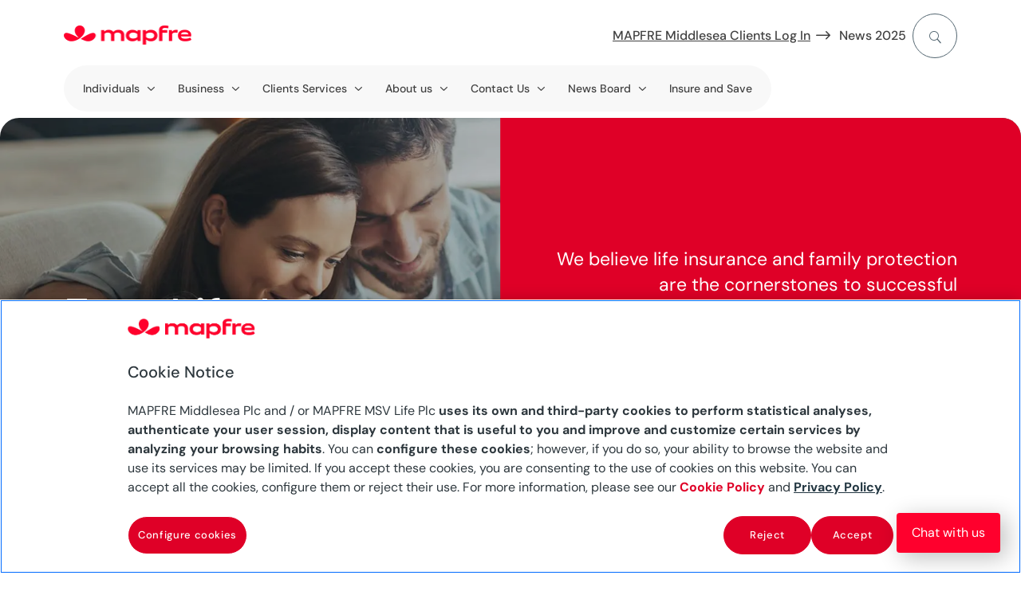

--- FILE ---
content_type: text/html
request_url: https://www.mapfre.com.mt/free-life-insurance/
body_size: 22102
content:
<!DOCTYPE html>
<html lang="en-mt"><head>
	<meta charset="UTF-8">
<meta http-equiv="X-UA-Compatible" content="IE=edge">
	<link rel="pingback" href="/xmlrpc.php">

	<script type="text/javascript">
		document.documentElement.className = 'js';
	</script>
	
	<script id="diviarea-loader">window.DiviPopupData=window.DiviAreaConfig={"zIndex":1000000,"animateSpeed":400,"triggerClassPrefix":"show-popup-","idAttrib":"data-popup","modalIndicatorClass":"is-modal","blockingIndicatorClass":"is-blocking","defaultShowCloseButton":true,"withCloseClass":"with-close","noCloseClass":"no-close","triggerCloseClass":"close","singletonClass":"single","darkModeClass":"dark","noShadowClass":"no-shadow","altCloseClass":"close-alt","popupSelector":".et_pb_section.popup","initializeOnEvent":"et_pb_after_init_modules","popupWrapperClass":"area-outer-wrap","fullHeightClass":"full-height","openPopupClass":"da-overlay-visible","overlayClass":"da-overlay","exitIndicatorClass":"on-exit","hoverTriggerClass":"on-hover","clickTriggerClass":"on-click","onExitDelay":2000,"notMobileClass":"not-mobile","notTabletClass":"not-tablet","notDesktopClass":"not-desktop","baseContext":"body","activePopupClass":"is-open","closeButtonClass":"da-close","withLoaderClass":"with-loader","debug":false,"ajaxUrl":"https:\/\/www.mapfre.com.mt\/wp-admin\/admin-ajax.php","sys":[]};var divimode_loader=function(){"use strict";!function(t){t.DiviArea=t.DiviPopup={loaded:!1};var n=t.DiviArea,i=n.Hooks={},o={};function r(t,n,i){var r,e,c;if("string"==typeof t)if(o[t]){if(n)if((r=o[t])&&i)for(c=r.length;c--;)(e=r[c]).callback===n&&e.context===i&&(r[c]=!1);else for(c=r.length;c--;)r[c].callback===n&&(r[c]=!1)}else o[t]=[]}function e(t,n,i,r){if("string"==typeof t){var e={callback:n,priority:i,context:r},c=o[t];c?(c.push(e),c=function(t){var n,i,o,r,e=t.length;for(r=1;r<e;r++)for(n=t[r],i=r;i>0;i--)(o=t[i-1]).priority>n.priority&&(t[i]=o,t[i-1]=n);return t}(c)):c=[e],o[t]=c}}function c(t,n,i){"string"==typeof n&&(n=[n]);var r,e,c=[];for(r=0;r<n.length;r++)Array.prototype.push.apply(c,o[n[r]]);for(e=0;e<c.length;e++){var a=void 0;c[e]&&"function"==typeof c[e].callback&&("filter"===t?void 0!==(a=c[e].callback.apply(c[e].context,i))&&(i[0]=a):c[e].callback.apply(c[e].context,i))}if("filter"===t)return i[0]}i.silent=function(){return i},n.removeFilter=i.removeFilter=function(t,n){r(t,n)},n.removeAction=i.removeAction=function(t,n){r(t,n)},n.applyFilters=i.applyFilters=function(t){for(var n=[],i=arguments.length-1;i-- >0;)n[i]=arguments[i+1];return c("filter",t,n)},n.doAction=i.doAction=function(t){for(var n=[],i=arguments.length-1;i-- >0;)n[i]=arguments[i+1];c("action",t,n)},n.addFilter=i.addFilter=function(n,i,o,r){e(n,i,parseInt(o||10,10),r||t)},n.addAction=i.addAction=function(n,i,o,r){e(n,i,parseInt(o||10,10),r||t)},n.addActionOnce=i.addActionOnce=function(n,i,o,c){e(n,i,parseInt(o||10,10),c||t),e(n,(function(){r(n,i)}),1+parseInt(o||10,10),c||t)}}(window);return{}}();
</script><meta name="robots" content="index, follow, max-image-preview:large, max-snippet:-1, max-video-preview:-1">

	<!-- This site is optimized with the Yoast SEO plugin v26.2 - https://yoast.com/wordpress/plugins/seo/ -->
	<title>Free Life Insurance - MSV Life</title>
	<meta name="description" content="Access here to know more about the Free Life Insurance of MSV Life: Free Life Insurance for New Parents and for Newly Weds. Click on our website.">
	<link rel="canonical" href="https://www.mapfre.com.mt/free-life-insurance/">
	<meta property="og:locale" content="en_US">
	<meta property="og:type" content="article">
	<meta property="og:title" content="Free Life Insurance - MSV Life">
	<meta property="og:description" content="Access here to know more about the Free Life Insurance of MSV Life: Free Life Insurance for New Parents and for Newly Weds. Click on our website.">
	<meta property="og:url" content="https://www.mapfre.com.mt/free-life-insurance/">
	<meta property="og:site_name" content="MAPFRE Malta">
	<meta property="article:publisher" content="https://www.facebook.com/MiddleseaInsurance">
	<meta property="article:modified_time" content="2023-11-08T14:55:12+00:00">
	<meta property="og:image" content="https://www.mapfre.com.mt/media/logo-mapfre-blanco-2.png">
	<meta name="twitter:card" content="summary_large_image">
	<meta name="twitter:site" content="@MapfreMiddlesea">
	<meta name="twitter:label1" content="Est. reading time">
	<meta name="twitter:data1" content="12 minutes">
	<script type="application/ld+json" class="yoast-schema-graph">{"@context":"https://schema.org","@graph":[{"@type":"WebPage","@id":"https://www.mapfre.com.mt/free-life-insurance/","url":"https://www.mapfre.com.mt/free-life-insurance/","name":"Free Life Insurance - MSV Life","isPartOf":{"@id":"https://www.mapfre.com.mt/#website"},"primaryImageOfPage":{"@id":"https://www.mapfre.com.mt/free-life-insurance/#primaryimage"},"image":{"@id":"https://www.mapfre.com.mt/free-life-insurance/#primaryimage"},"thumbnailUrl":"https://www.mapfre.com.mt/media/logo-mapfre-blanco-2.png","datePublished":"2021-07-02T09:37:13+00:00","dateModified":"2023-11-08T14:55:12+00:00","description":"Access here to know more about the Free Life Insurance of MSV Life: Free Life Insurance for New Parents and for Newly Weds. Click on our website.","breadcrumb":{"@id":"https://www.mapfre.com.mt/free-life-insurance/#breadcrumb"},"inLanguage":"en-US","potentialAction":[]},{"@type":"ImageObject","inLanguage":"en-US","@id":"https://www.mapfre.com.mt/free-life-insurance/#primaryimage","url":"https://www.mapfre.com.mt/media/logo-mapfre-blanco-2.png","contentUrl":"https://www.mapfre.com.mt/media/logo-mapfre-blanco-2.png","width":206,"height":24,"caption":"logo-mapfre-blanco-2"},{"@type":"BreadcrumbList","@id":"https://www.mapfre.com.mt/free-life-insurance/#breadcrumb","itemListElement":[{"@type":"ListItem","position":1,"name":"Home","item":"https://www.mapfre.com.mt/"},{"@type":"ListItem","position":2,"name":"Free Life Insurance"}]},{"@type":"WebSite","@id":"https://www.mapfre.com.mt/#website","url":"https://www.mapfre.com.mt/","name":"MAPFRE Malta","description":"","potentialAction":[{"@type":"SearchAction","target":{"@type":"EntryPoint","urlTemplate":"https://www.mapfre.com.mt/search/?query={search_term_string}"},"query-input":{"@type":"PropertyValueSpecification","valueRequired":true,"valueName":"search_term_string"}}],"inLanguage":"en-US"}]}</script>
	<!-- / Yoast SEO plugin. -->



<link rel="stylesheet" id="dica-builder-styles-css" href="/contents/lib/dg-divi-carousel/assets/css/dica-builder.css?ver=3.0.0" type="text/css" media="all">
<link rel="stylesheet" id="dica-lightbox-styles-css" href="/contents/lib/dg-divi-carousel/styles/light-box-styles.css?ver=3.0.0" type="text/css" media="all">
<link rel="stylesheet" id="swipe-style-css" href="/contents/lib/dg-divi-carousel/styles/swiper.min.css?ver=3.0.0" type="text/css" media="all">
<link rel="stylesheet" id="inicializa-digital-css" href="/contents/lib/digital-mapfre/css/main.css?ver=6.8.3" type="text/css" media="all">
<link rel="stylesheet" id="mapfremenuespana-style-css" href="/contents/lib/mapfre-divi-modules/assets/css/menu-nueva-marca-espana.css?ver=6.8.3" type="text/css" media="all">
<link rel="stylesheet" id="contact-style-css" href="/contents/lib/mapfre-divi-modules/assets/css/contacto.css?ver=6.8.3" type="text/css" media="all">
<link rel="stylesheet" id="mapfremenu-style-css" href="/contents/lib/mapfre-divi-modules/assets/css/mapfremenu.css?ver=6.8.3" type="text/css" media="all">
<link rel="stylesheet" id="sticky-notifications-style-css" href="/contents/lib/mapfre-divi-modules/assets/css/sticky-notifications.css?ver=6.8.3" type="text/css" media="all">
<link rel="stylesheet" id="destacadosblog-css" href="/contents/lib/mapfre-divi-modules/assets/css/destacadosblog.css?ver=6.8.3" type="text/css" media="all">
<link rel="stylesheet" id="mapfre_icons-css" href="/contents/lib/mapfre-icons/style.css?ver=6.8.3" type="text/css" media="all">
<link rel="stylesheet" id="iconos-css" href="/contents/lib/mapfre-icons/include/icons/style.css?ver=6.8.3" type="text/css" media="all">
<link rel="stylesheet" id="style-wps-css" href="/contents/lib/mapfre-wps/public/style.css?ver=6.8.3" type="text/css" media="all">
<link rel="stylesheet" id="novashare-css-css" href="/contents/lib/novashare/css/style.min.css?ver=1.6.0" type="text/css" media="all">
<link rel="stylesheet" id="css-divi-area-css" href="/contents/lib/popups-for-divi/styles/front.min.css?ver=3.2.2" type="text/css" media="all">
<style id="css-divi-area-inline-css" type="text/css">
.et_pb_section.popup{display:none}
</style>
<link rel="stylesheet" id="css-divi-area-popuphidden-css" href="/contents/lib/popups-for-divi/styles/front-popuphidden.min.css?ver=3.2.2" type="text/css" media="all">
<link rel="stylesheet" id="divi-carousel-styles-css" href="/contents/lib/dg-divi-carousel/styles/style.min.css?ver=3.0.0" type="text/css" media="all">
<link rel="stylesheet" id="magl-menu-styles-css" href="/contents/lib/magl-menu/styles/style.min.css?ver=1.0.0" type="text/css" media="all">
<link rel="stylesheet" id="mapfre-divi-modules-styles-css" href="/contents/lib/mapfre-divi-modules/styles/style.min.css?ver=1.0.0" type="text/css" media="all">
<link rel="stylesheet" id="mapfre-entities-map-styles-css" href="/contents/lib/mapfre-entities-map/styles/style.min.css?ver=1.0.0" type="text/css" media="all">
<link rel="stylesheet" id="mapfre_office_locator-styles-css" href="/contents/lib/mapfre_office_locator/styles/style.min.css?ver=3.1.8" type="text/css" media="all">
<link rel="stylesheet" id="tablepress-default-css" href="/contents/lib/tablepress/css/build/default.css?ver=3.2.5" type="text/css" media="all">
<link rel="stylesheet" id="tablepress-responsive-tables-css" href="/contents/lib/tablepress-responsive-tables/css/tablepress-responsive.min.css?ver=1.8" type="text/css" media="all">
<link rel="stylesheet" id="divi-style-parent-css" href="/contents/ui/theme/style-static.min.css?ver=4.27.4" type="text/css" media="all">
<link rel="stylesheet" id="admin-css" href="/contents/ui/theme-Child-Theme/admin.css?ver=6.8.3" type="text/css" media="all">
<link rel="stylesheet" id="divi-style-css" href="/contents/ui/theme-Child-Theme/style.css?ver=4.27.4" type="text/css" media="all">
<script type="text/javascript" src="/inc/js/jquery/jquery.min.js" id="jquery-core-js"></script>
<script type="text/javascript" src="/inc/js/jquery/jquery-migrate.min.js" id="jquery-migrate-js"></script>
<script type="text/javascript" src="/contents/lib/mapfre-divi-modules/assets/min-js/sticky-notification-min.js" id="sticky-notification-js"></script>
<script type="text/javascript" src="/contents/lib/mapfre-divi-modules/assets/min-js/menu_flotante-min.js" id="contact-style-js-js"></script>
<script type="text/javascript" src="/contents/lib/popups-for-divi/scripts/ie-compat.min.js" id="dap-ie-js"></script>
<link rel="EditURI" type="application/rsd+xml" title="RSD" href="/xmlrpc.php?rsd">

<link rel="shortlink" href="/?p=348315">
<!-- HFCM by 99 Robots - Snippet # 23: Facebook Meta tag -->
<meta name="facebook-verificacion-dominio" content="0zxob3v05wumoxtt6aug6puc7n5wut">
<!-- /end HFCM by 99 Robots -->
<meta name="viewport" content="width=device-width, initial-scale=1.0, maximum-scale=3.0">
<link rel="icon" href="/media/favicon.png" sizes="192x192">
<link rel="apple-touch-icon" href="/media/favicon.png">
<meta name="msapplication-TileImage" content="https://www.mapfre.com.mt/media/favicon.png">
<link rel="stylesheet" id="et-core-unified-348315-cached-inline-styles" href="/contents/et-cache/348315/et-core-unified-348315.min.css?ver=1767862521"><style id="et-core-unified-tb-340942-tb-340943-348315-cached-inline-styles">body,.et_pb_column_1_2 .et_quote_content blockquote cite,.et_pb_column_1_2 .et_link_content a.et_link_main_url,.et_pb_column_1_3 .et_quote_content blockquote cite,.et_pb_column_3_8 .et_quote_content blockquote cite,.et_pb_column_1_4 .et_quote_content blockquote cite,.et_pb_blog_grid .et_quote_content blockquote cite,.et_pb_column_1_3 .et_link_content a.et_link_main_url,.et_pb_column_3_8 .et_link_content a.et_link_main_url,.et_pb_column_1_4 .et_link_content a.et_link_main_url,.et_pb_blog_grid .et_link_content a.et_link_main_url,body .et_pb_bg_layout_light .et_pb_post p,body .et_pb_bg_layout_dark .et_pb_post p{font-size:16px}.et_pb_slide_content,.et_pb_best_value{font-size:18px}body{color:#526570}h1,h2,h3,h4,h5,h6{color:#2d373d}#et_search_icon:hover,.mobile_menu_bar:before,.mobile_menu_bar:after,.et_toggle_slide_menu:after,.et-social-icon a:hover,.et_pb_sum,.et_pb_pricing li a,.et_pb_pricing_table_button,.et_overlay:before,.entry-summary p.price ins,.et_pb_member_social_links a:hover,.et_pb_widget li a:hover,.et_pb_filterable_portfolio .et_pb_portfolio_filters li a.active,.et_pb_filterable_portfolio .et_pb_portofolio_pagination ul li a.active,.et_pb_gallery .et_pb_gallery_pagination ul li a.active,.wp-pagenavi span.current,.wp-pagenavi a:hover,.nav-single a,.tagged_as a,.posted_in a{color:#DF0027}.et_pb_contact_submit,.et_password_protected_form .et_submit_button,.et_pb_bg_layout_light .et_pb_newsletter_button,.comment-reply-link,.form-submit .et_pb_button,.et_pb_bg_layout_light .et_pb_promo_button,.et_pb_bg_layout_light .et_pb_more_button,.et_pb_contact p input[type="checkbox"]:checked+label i:before,.et_pb_bg_layout_light.et_pb_module.et_pb_button{color:#DF0027}.footer-widget h4{color:#DF0027}.et-search-form,.nav li ul,.et_mobile_menu,.footer-widget li:before,.et_pb_pricing li:before,blockquote{border-color:#DF0027}.et_pb_counter_amount,.et_pb_featured_table .et_pb_pricing_heading,.et_quote_content,.et_link_content,.et_audio_content,.et_pb_post_slider.et_pb_bg_layout_dark,.et_slide_in_menu_container,.et_pb_contact p input[type="radio"]:checked+label i:before{background-color:#DF0027}.container,.et_pb_row,.et_pb_slider .et_pb_container,.et_pb_fullwidth_section .et_pb_title_container,.et_pb_fullwidth_section .et_pb_title_featured_container,.et_pb_fullwidth_header:not(.et_pb_fullscreen) .et_pb_fullwidth_header_container{max-width:1120px}.et_boxed_layout #page-container,.et_boxed_layout.et_non_fixed_nav.et_transparent_nav #page-container #top-header,.et_boxed_layout.et_non_fixed_nav.et_transparent_nav #page-container #main-header,.et_fixed_nav.et_boxed_layout #page-container #top-header,.et_fixed_nav.et_boxed_layout #page-container #main-header,.et_boxed_layout #page-container .container,.et_boxed_layout #page-container .et_pb_row{max-width:1280px}a{color:#DF0027}.nav li ul{border-color:#526570}.et_secondary_nav_enabled #page-container #top-header{background-color:#DF0027!important}#et-secondary-nav li ul{background-color:#DF0027}#main-header .nav li ul a{color:rgba(0,0,0,0.7)}#top-menu li.current-menu-ancestor>a,#top-menu li.current-menu-item>a,#top-menu li.current_page_item>a{color:#526570}#main-footer .footer-widget h4,#main-footer .widget_block h1,#main-footer .widget_block h2,#main-footer .widget_block h3,#main-footer .widget_block h4,#main-footer .widget_block h5,#main-footer .widget_block h6{color:#DF0027}.footer-widget li:before{border-color:#DF0027}.footer-widget,.footer-widget li,.footer-widget li a,#footer-info{font-size:14px}.footer-widget .et_pb_widget div,.footer-widget .et_pb_widget ul,.footer-widget .et_pb_widget ol,.footer-widget .et_pb_widget label{line-height:1.7em}#et-footer-nav .bottom-nav li.current-menu-item a{color:#DF0027}body .et_pb_bg_layout_light.et_pb_button:hover,body .et_pb_bg_layout_light .et_pb_button:hover,body .et_pb_button:hover{border-radius:0px}h1,h2,h3,h4,h5,h6,.et_quote_content blockquote p,.et_pb_slide_description .et_pb_slide_title{line-height:1.2em}@media only screen and (min-width:981px){.et_header_style_left #et-top-navigation,.et_header_style_split #et-top-navigation{padding:31px 0 0 0}.et_header_style_left #et-top-navigation nav>ul>li>a,.et_header_style_split #et-top-navigation nav>ul>li>a{padding-bottom:31px}.et_header_style_split .centered-inline-logo-wrap{width:61px;margin:-61px 0}.et_header_style_split .centered-inline-logo-wrap #logo{max-height:61px}.et_pb_svg_logo.et_header_style_split .centered-inline-logo-wrap #logo{height:61px}.et_header_style_centered #top-menu>li>a{padding-bottom:11px}.et_header_style_slide #et-top-navigation,.et_header_style_fullscreen #et-top-navigation{padding:22px 0 22px 0!important}.et_header_style_centered #main-header .logo_container{height:61px}.et_header_style_centered.et_hide_primary_logo #main-header:not(.et-fixed-header) .logo_container,.et_header_style_centered.et_hide_fixed_logo #main-header.et-fixed-header .logo_container{height:10.98px}.et_header_style_left .et-fixed-header #et-top-navigation,.et_header_style_split .et-fixed-header #et-top-navigation{padding:31px 0 0 0}.et_header_style_left .et-fixed-header #et-top-navigation nav>ul>li>a,.et_header_style_split .et-fixed-header #et-top-navigation nav>ul>li>a{padding-bottom:31px}.et_header_style_centered header#main-header.et-fixed-header .logo_container{height:61px}.et_header_style_split #main-header.et-fixed-header .centered-inline-logo-wrap{width:61px;margin:-61px 0}.et_header_style_split .et-fixed-header .centered-inline-logo-wrap #logo{max-height:61px}.et_pb_svg_logo.et_header_style_split .et-fixed-header .centered-inline-logo-wrap #logo{height:61px}.et_header_style_slide .et-fixed-header #et-top-navigation,.et_header_style_fullscreen .et-fixed-header #et-top-navigation{padding:22px 0 22px 0!important}.et-fixed-header #top-menu li.current-menu-ancestor>a,.et-fixed-header #top-menu li.current-menu-item>a,.et-fixed-header #top-menu li.current_page_item>a{color:#526570!important}}@media only screen and (min-width:1400px){.et_pb_row{padding:28px 0}.et_pb_section{padding:56px 0}.single.et_pb_pagebuilder_layout.et_full_width_page .et_post_meta_wrapper{padding-top:84px}.et_pb_fullwidth_section{padding:0}}h1,h1.et_pb_contact_main_title,.et_pb_title_container h1{font-size:38px}h2,.product .related h2,.et_pb_column_1_2 .et_quote_content blockquote p{font-size:32px}h3{font-size:27px}h4,.et_pb_circle_counter h3,.et_pb_number_counter h3,.et_pb_column_1_3 .et_pb_post h2,.et_pb_column_1_4 .et_pb_post h2,.et_pb_blog_grid h2,.et_pb_column_1_3 .et_quote_content blockquote p,.et_pb_column_3_8 .et_quote_content blockquote p,.et_pb_column_1_4 .et_quote_content blockquote p,.et_pb_blog_grid .et_quote_content blockquote p,.et_pb_column_1_3 .et_link_content h2,.et_pb_column_3_8 .et_link_content h2,.et_pb_column_1_4 .et_link_content h2,.et_pb_blog_grid .et_link_content h2,.et_pb_column_1_3 .et_audio_content h2,.et_pb_column_3_8 .et_audio_content h2,.et_pb_column_1_4 .et_audio_content h2,.et_pb_blog_grid .et_audio_content h2,.et_pb_column_3_8 .et_pb_audio_module_content h2,.et_pb_column_1_3 .et_pb_audio_module_content h2,.et_pb_gallery_grid .et_pb_gallery_item h3,.et_pb_portfolio_grid .et_pb_portfolio_item h2,.et_pb_filterable_portfolio_grid .et_pb_portfolio_item h2{font-size:22px}h5{font-size:20px}h6{font-size:17px}.et_pb_slide_description .et_pb_slide_title{font-size:58px}.et_pb_gallery_grid .et_pb_gallery_item h3,.et_pb_portfolio_grid .et_pb_portfolio_item h2,.et_pb_filterable_portfolio_grid .et_pb_portfolio_item h2,.et_pb_column_1_4 .et_pb_audio_module_content h2{font-size:20px}	h1,h2,h3,h4,h5,h6{font-family:'DM Sans',sans-serif}body,input,textarea,select{font-family:'DM Sans',sans-serif}</style>
<script nowprocket data-cfasync="false" data-pagespeed-no-defer="">var digitalData = {"environment":"production","dl_version":"1.0.1","asset_version":"1.0","page_category":{"section_1":"free-life-insurance","section_2":"","section_3":"","section_4":"","section_5":""},"page_info":{"brand":"mapfre","page_type":"others","country":"MT","channel":"corporate","url":"https:\/\/www.mapfre.com.mt\/free-life-insurance\/","language":"en"},"custom":{"custom_1":"","custom_2":"","custom_3":"","custom_4":""}}</script>
<!-- OneTrust Cookies Consent Notice start for mapfre.com.mt -->
<script nowprocket data-cfasync="false" data-pagespeed-no-defer="" src="https://cdn.cookielaw.org/scripttemplates/otSDKStub.js" data-document-language="true" type="text/javascript" charset="UTF-8" data-domain-script="501c82e1-3903-4b3c-9ec1-930a2af09116-test"></script>
<script nowprocket type="text/javascript" data-cfasync="false" data-pagespeed-no-defer="">
function OptanonWrapper() { }
</script>
<!-- OneTrust Cookies Consent Notice end for mapfre.com.mt -->
<!-- Google Tag Manager -->
<script nowprocket data-cfasync="false" data-pagespeed-no-defer="">(function(w,d,s,l,i){w[l]=w[l]||[];w[l].push({'gtm.start':
new Date().getTime(),event:'gtm.js'});var f=d.getElementsByTagName(s)[0],
j=d.createElement(s),dl=l!='dataLayer'?'&l='+l:'';j.async=true;j.src=
'https://www.googletagmanager.com/gtm.js?id='+i+dl;f.parentNode.insertBefore(j,f);
})(window,document,'script','dataLayer','GTM-5XQJ7RF');</script>
<!-- End Google Tag Manager -->
<meta name="version" content="f-348315-402455"><meta name="last_publication" content="1705583504"></head>
<body class="wp-singular page-template-default page page-id-348315 page-parent wp-theme-Divi wp-child-theme-Divi-Child-Theme et-tb-has-template et-tb-has-header et-tb-has-footer et_pb_button_helper_class et_cover_background et_pb_gutter et_pb_gutters3 et_pb_pagebuilder_layout et_no_sidebar et_divi_theme et-db">
	
<!-- Google Tag Manager (noscript) -->
<noscript><iframe src="https://www.googletagmanager.com/ns.html?id=GTM-5XQJ7RF" height="0" width="0" style="display:none;visibility:hidden"></iframe></noscript>
<!-- End Google Tag Manager (noscript) -->
<div id="page-container">
<div id="et-boc" class="et-boc">
			
		<header class="et-l et-l--header">
			<div class="et_builder_inner_content et_pb_gutters3"><div class="et_pb_section et_pb_section_1_tb_header ma-menu-section et_section_regular">
				
				
				
				
				
				
				<div class="et_pb_row et_pb_row_0_tb_header">
				<div class="et_pb_with_border et_pb_column_4_4 et_pb_column et_pb_column_0_tb_header  et_pb_css_mix_blend_mode_passthrough et-last-child">
				
				
				
				
				<div class="et_pb_module et_pb_image et_pb_image_0_tb_header ma-logo">
				
				
				
				
				<a href="/"><span class="et_pb_image_wrap "><img decoding="async" width="160" height="19" src="/media/logo-mapfre.png" alt="MAPFRE" title="logo-mapfre" class="wp-image-340110"></span></a>
			</div><div class="et_pb_module magl_rollover_menu magl_rollover_menu_0_tb_header magl-hover-rollover ma-menu-type-1">
				<div class="menu-wrapper">					
					<button class="magl-menu-mobile-button" type="button" aria-label="Menu" aria-controls="navigation"><span class="magl-menu-mobile-button-img"></span></button>
					<nav class="magl-menu-nav">
						<div class="magl-search">
		<form role="search" method="get" class="magl-search__form" action="https://www.mapfre.com.mt/search/"> 
		<input placeholder="Do you need help?" type="search" class="magl-search__input" name="query"><button type="submit" class="magl-search__button search"></button></form>
		<button type="button" class="magl-search__button close"></button>
		</div>
						<div class="magl-search-dsk"><button type="button" class="magl-search-dsk__button"></button></div>
						<ul class="magl-menu-main-level-1">
							<span class="magl-sub-menu level-2"><li class="magl-menu-level-2 ma-menu-segundo-nivel ma-rollover-208"><span data-rollover="ma-rollover-208" class="magl-menu-item ma-menu-segundo-nivel ma-rollover-208 has-rollover"> Individuals</span></li><li class="magl-menu-level-2 ma-menu-segundo-nivel ma-rollover-353043"><span data-rollover="ma-rollover-353043" class="magl-menu-item ma-menu-segundo-nivel ma-rollover-353043 has-rollover"> Business</span></li><li class="magl-menu-level-2 ma-menu-segundo-nivel ma-rollover-124"><span data-rollover="ma-rollover-124" class="magl-menu-item ma-menu-segundo-nivel ma-rollover-124 has-rollover"> Clients Services</span></li><li class="magl-menu-level-2 ma-menu-segundo-nivel ma-rollover-357172"><span data-rollover="ma-rollover-357172" class="magl-menu-item ma-menu-segundo-nivel ma-rollover-357172 has-rollover"> About us</span></li><li class="magl-menu-level-2 ma-menu-segundo-nivel ma-rollover-358659"><span data-rollover="ma-rollover-358659" class="magl-menu-item ma-menu-segundo-nivel ma-rollover-358659 has-rollover"> Contact Us</span></li><li class="magl-menu-level-2 ma-menu-segundo-nivel ma-rollover-341112"><span data-rollover="ma-rollover-341112" class="magl-menu-item ma-menu-segundo-nivel ma-rollover-341112 has-rollover"> News Board</span></li><li class="magl-menu-level-2 ma-menu-segundo-nivel"><a href="/insure-and-save/" class="magl-menu-item ma-menu-segundo-nivel "> Insure and Save</a></li></span><li class="magl-menu-level-1  ma-menu-enlace-flecha-derecha ma-menu-enlace-primera-linea"><a href="https://myinsurance.middlesea.com/" class="magl-menu-item ma-menu-enlace-flecha-derecha ma-menu-enlace-primera-linea "> MAPFRE Middlesea Clients Log In</a></li><li class="magl-menu-level-1  "><a href="/news-board/news-2025/" class="magl-menu-item  "> News 2025</a>
						</li></ul>					 
						
					</nav>
				</div>
				<div class="magl-menu-rollover">
					<div class="magl-rollover ma-rollover-208" data-parent="ma-rollover-208"><div class="magl-rollover-back"><span class="magl-rollover-back-button">Main menu</span></div><div class="et_pb_section et_pb_section_3_tb_header ma-rollover et_section_regular">
				
				
				
				
				
				
				<div class="et_pb_row et_pb_row_1_tb_header et_pb_equal_columns et_pb_gutters1">
				<div class="et_pb_column et_pb_column_1_3 et_pb_column_1_tb_header  et_pb_css_mix_blend_mode_passthrough">
				
				
				
				
				<div class="et_pb_module et_pb_text et_pb_text_0_tb_header ma-rollover-titulo-movil  et_pb_text_align_left et_pb_bg_layout_light">
				
				
				
				
				<div class="et_pb_text_inner"><p>Products</p></div>
			</div><div class="et_pb_module et_pb_text et_pb_text_1_tb_header ma-rollover-enlaces-simples  et_pb_text_align_left et_pb_bg_layout_light">
				
				
				
				
				<div class="et_pb_text_inner"><p><strong>General Insurance Business Products</strong></p>
<ul>
<li><a href="/individuals/motor-car-insurance/">Motor Insurance</a></li>
<li><a href="/individuals/electric-vehicle-insurance/">Electric Vehicle Insurance</a></li>
</ul></div>
			</div>
			</div><div class="et_pb_column et_pb_column_1_3 et_pb_column_2_tb_header  et_pb_css_mix_blend_mode_passthrough">
				
				
				
				
				<div class="et_pb_module et_pb_text et_pb_text_2_tb_header ma-rollover-enlaces-simples  et_pb_text_align_left et_pb_bg_layout_light">
				
				
				
				
				<div class="et_pb_text_inner"><p>&nbsp;</p>
<ul>
<li><a href="/individuals/home-insurance/">Home Insurance</a></li>
<li><a href="/individuals/commercial-home/">Commercial Home</a></li>
<li><a href="/individuals/travel-insurance/">Travel Insurance</a></li>
<li><a href="/individuals/health-insurance/">Health Insurance</a></li>
<li><a href="/individuals/boat-insurance/">Boat Insurance</a></li>
<li><a href="/individuals/pet-insurance/">Pet Insurance</a></li>
<li><a href="/individuals/max-protect/">Max Protect</a></li>
</ul></div>
			</div>
			</div><div class="et_pb_column et_pb_column_1_3 et_pb_column_3_tb_header  et_pb_css_mix_blend_mode_passthrough et-last-child">
				
				
				
				
				<div class="et_pb_module et_pb_text et_pb_text_3_tb_header ma-rollover-enlaces-simples  et_pb_text_align_left et_pb_bg_layout_light">
				
				
				
				
				<div class="et_pb_text_inner"><p><strong>Long-term Insurance Business Products</strong></p>
<ul>
<li><a href="/loved-ones/">Protection</a></li>
<li><a href="/simple-and-secure-savings/">Regular Savings</a></li>
<li><a href="/simple-and-secure-premium-investment/">Single Premium Investments</a></li>
<li><a href="/simple-and-secure-retirement/">Personal Pensions</a></li>
</ul></div>
			</div>
			</div>
				
				
				
				
			</div>
				
				
			</div></div><div class="magl-rollover ma-rollover-353043" data-parent="ma-rollover-353043"><div class="magl-rollover-back"><span class="magl-rollover-back-button">Main menu</span></div><div class="et_pb_section et_pb_section_5_tb_header ma-rollover et_section_regular">
				
				
				
				
				
				
				<div class="et_pb_row et_pb_row_2_tb_header et_pb_equal_columns et_pb_gutters1">
				<div class="et_pb_column et_pb_column_1_2 et_pb_column_4_tb_header  et_pb_css_mix_blend_mode_passthrough">
				
				
				
				
				<div class="et_pb_module et_pb_text et_pb_text_4_tb_header ma-rollover-titulo-movil  et_pb_text_align_left et_pb_bg_layout_light">
				
				
				
				
				<div class="et_pb_text_inner"><p>Insurance for your business</p></div>
			</div><div class="et_pb_module et_pb_text et_pb_text_5_tb_header ma-rollover-enlaces-simples  et_pb_text_align_left et_pb_bg_layout_light">
				
				
				
				
				<div class="et_pb_text_inner"><p><strong>Insurance for your business</strong></p>
<ul>
<li><a href="/business-insurance/protection-plans/">Business Protection Plans</a></li>
<li><a href="/business-insurance/business/">Business Insurance</a></li>
<li><a href="/business-insurance/sme/">SME Insurance</a></li>
<li><a href="/business-insurance/professional-indemnity/">Professional Indemnity</a></li>
<li><a href="/directors-officers-insurance/">Director's &amp; Officers Insurance</a></li>
</ul></div>
			</div>
			</div><div class="et_pb_column et_pb_column_1_2 et_pb_column_5_tb_header  et_pb_css_mix_blend_mode_passthrough et-last-child">
				
				
				
				
				<div class="et_pb_module et_pb_text et_pb_text_6_tb_header ma-rollover-titulo-movil  et_pb_text_align_left et_pb_bg_layout_light">
				
				
				
				
				<div class="et_pb_text_inner"><p>Employee Benefits</p></div>
			</div><div class="et_pb_module et_pb_text et_pb_text_7_tb_header ma-rollover-enlaces-simples  et_pb_text_align_left et_pb_bg_layout_light">
				
				
				
				
				<div class="et_pb_text_inner"><p><strong>Employee Benefits</strong></p>
<ul>
<li><a href="/business-insurance/employee-benefits-workplace-pensions/">Workplace Pensions</a></li>
<li><a href="/business-insurance/group-health/">Group Health</a></li>
<li><a href="/group-personal-accident/">Group Personal Accident</a></li>
<li><a href="/business-insurance/group-life/">Group Life</a></li>
</ul></div>
			</div>
			</div>
				
				
				
				
			</div>
				
				
			</div></div><div class="magl-rollover ma-rollover-124" data-parent="ma-rollover-124"><div class="magl-rollover-back"><span class="magl-rollover-back-button">Main menu</span></div><div class="et_pb_section et_pb_section_7_tb_header ma-rollover et_section_regular">
				
				
				
				
				
				
				<div class="et_pb_row et_pb_row_3_tb_header et_pb_equal_columns et_pb_gutters1">
				<div class="et_pb_column et_pb_column_1_3 et_pb_column_6_tb_header  et_pb_css_mix_blend_mode_passthrough">
				
				
				
				
				<div class="et_pb_module et_pb_text et_pb_text_8_tb_header ma-rollover-titulo-movil  et_pb_text_align_left et_pb_bg_layout_light">
				
				
				
				
				<div class="et_pb_text_inner">MAPFRE Middlesea Services</div>
			</div><div class="et_pb_module et_pb_text et_pb_text_9_tb_header ma-rollover-enlaces-simples  et_pb_text_align_left et_pb_bg_layout_light">
				
				
				
				
				<div class="et_pb_text_inner"><strong>MAPFRE Middlesea - Services</strong>
<p style="display: block;"><strong>GET A QUOTE</strong></p>
<ul>
<li><a href="/log-in/">Client Portal</a></li>
<li><a href="https://ebusiness.middlesea.com/motor-quote.aspx" target="_blank" rel="noopener">Motor Insurance</a></li>
<li><a href="https://ebusiness.middlesea.com/home-quote.aspx" target="_blank" rel="noopener">Home Insurance</a></li>
<li><a href="https://ebusiness.middlesea.com/HealthQuote.aspx" target="_blank" rel="noopener">Health Insurance</a></li>
<li><a href="https://ebusiness.middlesea.com/travel-quote.aspx" target="_blank" rel="noopener">Travel Insurance</a></li>
<li><a href="https://ebusiness.middlesea.com/other-quote.aspx?type=5" target="_blank" rel="noopener">Boat Insurance</a></li>
<li><a href="https://ebusiness.middlesea.com/other-quote.aspx?type=10" target="_blank" rel="noopener">Business Insurance</a></li>
<li><a href="https://ebusiness.middlesea.com/other-quote.aspx?type=11" target="_blank" rel="noopener">Professionals</a></li>
</ul></div>
			</div>
			</div><div class="et_pb_column et_pb_column_1_3 et_pb_column_7_tb_header  et_pb_css_mix_blend_mode_passthrough">
				
				
				
				
				<div class="et_pb_module et_pb_text et_pb_text_10_tb_header ma-rollover-enlaces-simples  et_pb_text_align_left et_pb_bg_layout_light">
				
				
				
				
				<div class="et_pb_text_inner"><strong>MAPFRE Middlesea - Services</strong>
<p><strong>CLAIM YOUR INSURANCE &amp; ASSIST SERVICES</strong></p>
<ul>
<li><a href="/motor-claims/">Motor Claims</a></li>
<li><a href="/home-claims/">Home Claims</a></li>
<li><a href="/travel-claims/">Travel Claims</a></li>
<li><a href="/health-claims/">Health Claims</a></li>
<li><a href="/boat-claims/">Boat Claims</a></li>
<li><a href="/business-claims/">Business Claims</a></li>
<li><a href="https://mccaa.org.mt/Section/Content?contentId=1259" target="_blank" rel="noopener">Authorised Repairers</a></li>
<li><a href="/middlesea-assist/">Middlesea Assist</a></li>
</ul></div>
			</div>
			</div><div class="et_pb_column et_pb_column_1_3 et_pb_column_8_tb_header  et_pb_css_mix_blend_mode_passthrough et-last-child">
				
				
				
				
				<div class="et_pb_module et_pb_text et_pb_text_11_tb_header ma-rollover-titulo-movil  et_pb_text_align_left et_pb_bg_layout_light">
				
				
				
				
				<div class="et_pb_text_inner">MAPFRE MSV Life</div>
			</div><div class="et_pb_module et_pb_text et_pb_text_12_tb_header ma-rollover-enlaces-simples  et_pb_text_align_left et_pb_bg_layout_light">
				
				
				
				
				<div class="et_pb_text_inner"><p><strong>MAPFRE MSV Life - Services</strong></p>
<ul>
<li style="list-style-type: none;">
<ul>
<li style="list-style-type: none;">
<ul>
<li><a href="/life-insurance-information/">Life Insurance Information Area</a></li>
<li><a href="/funds-chartbook/">Funds Chartbook</a></li>
<li><a href="https://investments.mapfre.com.mt/FundPrices.aspx">Funds Prices</a></li>
<li><a href="/publications/">Documents and Forms</a></li>
<li><a href="/customer-charter/">Customer Charter</a></li>
<li><a href="https://apps.msvlife.com/fatca-crs" target="_blank" rel="noopener">FATCA/CRS</a></li>
<li><a href="/illustrative-maturity-values/">Illustrative Maturity Values</a></li>
<li><a href="https://mapfre.jotform.com/253021458920957">Digital Client Records Update Form</a></li>
</ul>
</li>
</ul>
</li>
</ul>
<p>&nbsp;</p></div>
			</div>
			</div>
				
				
				
				
			</div>
				
				
			</div></div><div class="magl-rollover ma-rollover-357172" data-parent="ma-rollover-357172"><div class="magl-rollover-back"><span class="magl-rollover-back-button">Main menu</span></div><div class="et_pb_section et_pb_section_9_tb_header ma-rollover et_section_regular">
				
				
				
				
				
				
				<div class="et_pb_row et_pb_row_4_tb_header et_pb_equal_columns et_pb_gutters1">
				<div class="et_pb_column et_pb_column_1_3 et_pb_column_9_tb_header  et_pb_css_mix_blend_mode_passthrough">
				
				
				
				
				<div class="et_pb_module et_pb_text et_pb_text_13_tb_header ma-rollover-titulo-movil  et_pb_text_align_left et_pb_bg_layout_light">
				
				
				
				
				<div class="et_pb_text_inner"><p>About us</p></div>
			</div><div class="et_pb_module et_pb_text et_pb_text_14_tb_header ma-rollover-enlaces-simples  et_pb_text_align_left et_pb_bg_layout_light">
				
				
				
				
				<div class="et_pb_text_inner"><p><strong><a href="/about-us/mapfre-middlesea/">About us Middlesea</a></strong></p>
<ul>
<li><a href="/about-us/mapfre-middlesea/mapfre-malta/">About MAPFRE Middlesea</a></li>
<li><a href="/about-us/mapfre-middlesea/group-structure/">Group Structure</a></li>
<li><a href="/about-us/mapfre-middlesea/mission/">Vision, Mission and Values</a></li>
<li><a href="/about-us/mapfre-middlesea/evolution/">Company Evolution</a></li>
<li><a href="/about-us/mapfre-middlesea/investors/">Investor relations</a></li>
<li><a href="/about-us/mapfre-middlesea/corporate-governance/">Corporate Governance</a></li>
<li><a href="/about-us/mapfre-middlesea/company/">Company Notifications</a></li>
<li><a href="/about-us/mapfre-middlesea/company-structure/">Company Structure</a></li>
<li><a href="/about-us/mapfre-middlesea/shareholders/">Shareholders Discounts</a></li>
<li><a href="/about-us/mapfre-middlesea/investors-helpline/">Share Price and Investors Helpline</a></li>
<li><a href="https://www.mapfre.com.mt/about-us/mapfre-middlesea/termsandconditions/?fbclid=IwAR2pDxFQSdl1E8wZdqwqyNlRBbvntouZ30mdiV5FFbNsoUTEexaocAbz_ns">Terms and Conditions (Competitions)</a></li>
</ul></div>
			</div>
			</div><div class="et_pb_column et_pb_column_1_3 et_pb_column_10_tb_header  et_pb_css_mix_blend_mode_passthrough">
				
				
				
				
				<div class="et_pb_module et_pb_text et_pb_text_15_tb_header ma-rollover-enlaces-simples  et_pb_text_align_left et_pb_bg_layout_light">
				
				
				
				
				<div class="et_pb_text_inner"><p><strong><a href="/about-us/mapfre-msv/">About us MSV Life</a></strong></p>
<ul>
<li><a href="/about-us/mapfre-msv/">About MAPFRE MSV Life</a></li>
<li><a href="/about-us/mapfre-msv/key-facts/">Key Facts</a></li>
<li><a href="/about-us/mapfre-msv/history/">History</a></li>
<li><a href="/about-us/mapfre-msv/equality-mark/">Equality Mark</a></li>
<li><a href="/about-us/mapfre-msv/corporate-governance/">Company Structure &amp; Governance</a></li>
<li><a href="/about-us/mapfre-msv/corporate-social-responsibility/">Corporate Social Responsibility</a></li>
<li><a href="/about-us/mapfre-msv/financial-reports/">Financial Reports</a></li>
<li><a href="/media/SFDR-Disclosures.pdf">SFDR Disclosures</a></li>
</ul></div>
			</div>
			</div><div class="et_pb_column et_pb_column_1_3 et_pb_column_11_tb_header  et_pb_css_mix_blend_mode_passthrough et-last-child">
				
				
				
				
				<div class="et_pb_module et_pb_text et_pb_text_16_tb_header ma-rollover-enlaces-simples  et_pb_text_align_left et_pb_bg_layout_light">
				
				
				
				
				<div class="et_pb_text_inner"><p><strong>About MAPFRE Company</strong></p>
<ul>
<li><a href="/about-us/mapfre-middlesea/mapfre/">About MAPFRE</a></li>
<li><a href="/about-us/mapfre-middlesea/world/">MAPFRE in the world</a></li>
<li><a href="https://www.mapfre.com/en/strategic-plan-2024-2026/">Strategic Objectives 2024 – 2026</a></li>
<li><a href="/about-us/mapfre-middlesea/fundacion-mapfre/">Fundación MAPFRE</a></li>
<li><a href="/about-us/mapfre-middlesea/sustainability/">Sustainability</a></li>
<li><a href="/mapfre-news/">MAPFRE News</a></li>
</ul></div>
			</div>
			</div>
				
				
				
				
			</div>
				
				
			</div></div><div class="magl-rollover ma-rollover-358659" data-parent="ma-rollover-358659"><div class="magl-rollover-back"><span class="magl-rollover-back-button">Main menu</span></div><div class="et_pb_section et_pb_section_11_tb_header ma-rollover et_section_regular">
				
				
				
				
				
				
				<div class="et_pb_row et_pb_row_5_tb_header et_pb_equal_columns et_pb_gutters1">
				<div class="et_pb_column et_pb_column_1_2 et_pb_column_12_tb_header  et_pb_css_mix_blend_mode_passthrough">
				
				
				
				
				<div class="et_pb_module et_pb_text et_pb_text_17_tb_header ma-rollover-titulo-movil  et_pb_text_align_left et_pb_bg_layout_light">
				
				
				
				
				<div class="et_pb_text_inner"><p>Contact Us</p></div>
			</div><div class="et_pb_module et_pb_text et_pb_text_18_tb_header ma-rollover-enlaces-simples  et_pb_text_align_left et_pb_bg_layout_light">
				
				
				
				
				<div class="et_pb_text_inner"><p><strong>MAPFRE Middlesea</strong></p>
<ul>
<li><a href="/contact/offices/">Head Office &amp; regional Offices</a></li>
<li><a href="/contact/agents-and-tiis-mapfre-malta/">Intermediaries</a></li>
<li><a href="/contact/complaints/">Complaints</a></li>
<li><a href="/contact/press-media-advertising/">Press, media &amp; advertising</a></li>
<li><a href="/contact/insurance-intermediary/">Become a Tied Insurance Intermediary</a></li>
<li><a href="/contact/career/">Career opportunities</a></li>
<li><a href="https://contactus.mapfre.com.mt/sendusamessage.aspx">Contact Us</a></li>
</ul></div>
			</div>
			</div><div class="et_pb_column et_pb_column_1_2 et_pb_column_13_tb_header  et_pb_css_mix_blend_mode_passthrough et-last-child">
				
				
				
				
				<div class="et_pb_module et_pb_text et_pb_text_19_tb_header ma-rollover-enlaces-simples  et_pb_text_align_left et_pb_bg_layout_light">
				
				
				
				
				<div class="et_pb_text_inner"><p><strong>MAPFRE MSV Life</strong></p>
<ul>
<li style="list-style-type: none;">
<ul>
<li><a href="/customer-contact-points/">Head Office &amp; Regional Offices</a></li>
<li><a href="/contact/agents-and-tiis-mapfre-malta/" target="_blank" rel="noopener">Intermediaries</a></li>
<li><a href="/complaints/">Complaints </a></li>
<li><a href="/contact/press-media-advertising/">Press, Media &amp; Advertising</a></li>
<li><a href="/contact/insurance-intermediary/">Become a Tied Insurance Intermediary</a></li>
<li><a href="/contact/career/" target="_blank" rel="noopener">Career Opportunities</a></li>
<li><a href="https://contactus.mapfre.com.mt/sendusamessage.aspx" target="_blank" rel="noopener">Contact Us</a></li>
</ul>
</li>
</ul>
<p>&nbsp;</p></div>
			</div>
			</div>
				
				
				
				
			</div>
				
				
			</div></div><div class="magl-rollover ma-rollover-341112" data-parent="ma-rollover-341112"><div class="magl-rollover-back"><span class="magl-rollover-back-button">Main menu</span></div><div class="et_pb_section et_pb_section_13_tb_header ma-rollover et_section_regular">
				
				
				
				
				
				
				<div class="et_pb_row et_pb_row_6_tb_header et_pb_equal_columns et_pb_gutters1">
				<div class="et_pb_column et_pb_column_1_2 et_pb_column_14_tb_header  et_pb_css_mix_blend_mode_passthrough">
				
				
				
				
				<div class="et_pb_module et_pb_text et_pb_text_20_tb_header ma-rollover-titulo-movil  et_pb_text_align_left et_pb_bg_layout_light">
				
				
				
				
				<div class="et_pb_text_inner"><p>News</p></div>
			</div><div class="et_pb_module et_pb_text et_pb_text_21_tb_header ma-rollover-enlaces-simples  et_pb_text_align_left et_pb_bg_layout_light">
				
				
				
				
				<div class="et_pb_text_inner"><p><strong>News</strong></p>
<ul>
<li><a href="/news-board/news-2025">2025</a></li>
<li><a href="/news-board/news-2024">2024</a></li>
<li><a href="/news-board/news-2023/">2023</a></li>
<li><a href="/news-board/news-2022/">2022</a></li>
</ul></div>
			</div>
			</div><div class="et_pb_column et_pb_column_1_2 et_pb_column_15_tb_header  et_pb_css_mix_blend_mode_passthrough et-last-child">
				
				
				
				
				<div class="et_pb_module et_pb_text et_pb_text_22_tb_header ma-rollover-enlaces-simples  et_pb_text_align_left et_pb_bg_layout_light">
				
				
				
				
				<div class="et_pb_text_inner"><p><strong><a href="/blog/">Blog</a></strong></p>
<ul>
<li><a href="/blog/motor/">Motor</a></li>
<li><a href="/blog/health/">Health</a></li>
<li><a href="/blog/home/">Home</a></li>
<li><a href="/blog/investments/">Investments</a></li>
<li><a href="/blog/pensions/">Pensions</a></li>
<li><a href="/blog/sustainability/">Sustainability</a></li>
<li><a href="/blog/financial-education/">Financial Education</a></li>
<li><a href="/blog/ceo-blog/">CEO Blog</a></li>
<li><a href="/blog/other/">Other</a></li>
<li><a href="/blog/notice-to-with-profits-policyholders">Notices to With Profits Policyholders</a></li>
</ul></div>
			</div>
			</div>
				
				
				
				
			</div>
				
				
			</div></div>
				</div>
			</div>
			</div>
				
				
				
				
			</div>
				
				
			</div>		</div>
	</header>
	<div id="et-main-area">
	
<div id="main-content">


			
				<article id="post-348315" class="post-348315 page type-page status-publish">

				
					<div class="entry-content">
					<div class="et-l et-l--post">
			<div class="et_builder_inner_content et_pb_gutters3">
		<div class="et_pb_section et_pb_section_0 mg-hero-section-01 et_pb_with_background et_section_regular">
				
				
				
				
				
				
				<div class="et_pb_row et_pb_row_0 et_pb_equal_columns">
				<div class="et_pb_column et_pb_column_1_2 et_pb_column_0  et_pb_css_mix_blend_mode_passthrough">
				
				
				
				
				<div class="et_pb_module et_pb_text et_pb_text_0  et_pb_text_align_left et_pb_bg_layout_dark">
				
				
				
				
				<div class="et_pb_text_inner"><h1>Free Life Insurance</h1></div>
			</div>
			</div><div class="et_pb_column et_pb_column_1_2 et_pb_column_1  et_pb_css_mix_blend_mode_passthrough et-last-child">
				
				
				
				
				<div class="et_pb_module et_pb_text et_pb_text_1  et_pb_text_align_right et_pb_text_align_left-tablet et_pb_bg_layout_light">
				
				
				
				
				<div class="et_pb_text_inner">We believe life insurance and family protection are the cornerstones to successful<br> financial planning and security. </div>
			</div><div class="et_pb_module et_pb_text et_pb_text_2  et_pb_text_align_right et_pb_text_align_left-tablet et_pb_bg_layout_light">
				
				
				
				
				<div class="et_pb_text_inner">We believe life insurance and family protection are the cornerstones to successful financial planning and security.</div>
			</div><div class="et_pb_module et_pb_text et_pb_text_3  et_pb_text_align_right et_pb_text_align_center-tablet et_pb_bg_layout_dark">
				
				
				
				
				<div class="et_pb_text_inner">Call us at</div>
			</div><div class="et_pb_module et_pb_blurb et_pb_blurb_0 ma-hero-home-area-1-tel et_clickable  et_pb_text_align_left  et_pb_blurb_position_left et_pb_bg_layout_dark">
				
				
				
				
				<div class="et_pb_blurb_content">
					<div class="et_pb_main_blurb_image"><span class="et_pb_image_wrap et_pb_only_image_mode_wrap"><img decoding="async" src="/media/icon_numero-telefono.svg" alt="" class="et-waypoint et_pb_animation_top et_pb_animation_top_tablet et_pb_animation_top_phone wp-image-346282"></span></div>
					<div class="et_pb_blurb_container">
						
						<div class="et_pb_blurb_description"><p><a href="tel:+35625909000" style="color:white;">2590 9000</a></p>
</div>
					</div>
				</div>
			</div>
			</div>
				
				
				
				
			</div>
				
				
			</div><div class="et_pb_section et_pb_section_2 et_pb_with_background et_section_regular">
				
				
				
				
				
				
				<div class="et_pb_row et_pb_row_1 et_pb_equal_columns">
				<div class="et_pb_column et_pb_column_1_2 et_pb_column_2  et_pb_css_mix_blend_mode_passthrough">
				
				
				
				
				<div class="et_pb_module et_pb_text et_pb_text_4  et_pb_text_align_left et_pb_text_align_center-tablet et_pb_bg_layout_dark">
				
				
				
				
				<div class="et_pb_text_inner"><p><span data-olk-copy-source="MessageBody">This Product is manufactured by</span> Mapfre Msv Life</p></div>
			</div><div class="et_pb_module et_pb_text et_pb_text_5  et_pb_text_align_left et_pb_text_align_center-tablet et_pb_bg_layout_dark">
				
				
				
				
				<div class="et_pb_text_inner"><p>Mapfre Msv Life p.l.c. (C-15722) is authorised by the Malta Financial Services Authority (MFSA) to carry on long-term business under the Insurance Business Act, Cap. 403 of the Laws of Malta. Mapfre Msv Life p.l.c. is regulated by the MFSA.</p></div>
			</div>
			</div><div class="et_pb_column et_pb_column_1_2 et_pb_column_3  et_pb_css_mix_blend_mode_passthrough et-last-child">
				
				
				
				
				<div class="et_pb_module et_pb_text et_pb_text_6  et_pb_text_align_left et_pb_text_align_center-tablet et_pb_bg_layout_dark">
				
				
				
				
				<div class="et_pb_text_inner"><p><img decoding="async" src="/media/AF_MAPFRE_MSV-LIFE_LOGOTIP_HOR_RGB_NEGATIVO-300x115.png" width="300" height="115" alt="" class="wp-image-6730863 alignnone size-medium"></p></div>
			</div>
			</div>
				
				
				
				
			</div>
				
				
			</div><div class="et_pb_section et_pb_section_4 mg-breadcrumb et_section_regular">
				
				
				
				
				
				
				<div class="et_pb_row et_pb_row_2">
				<div class="et_pb_column et_pb_column_4_4 et_pb_column_4  et_pb_css_mix_blend_mode_passthrough et-last-child et_pb_column_empty">
				
				
				
				
				
			</div>
				
				
				
				
			</div>
				
				
			</div><div class="et_pb_section et_pb_section_5 mg-ico-text-centro-sec et_section_regular">
				
				
				
				
				
				
				<div class="et_pb_row et_pb_row_3">
				<div class="et_pb_column et_pb_column_4_4 et_pb_column_5  et_pb_css_mix_blend_mode_passthrough et-last-child">
				
				
				
				
				<div class="et_pb_module et_pb_text et_pb_text_7  et_pb_text_align_center et_pb_bg_layout_dark">
				
				
				
				
				<div class="et_pb_text_inner">Whilst we can never replace you, our offer is designed to give your family a helpful start in replacing your income in the event of your death.</div>
			</div>
			</div>
				
				
				
				
			</div>
				
				
			</div><div class="et_pb_section et_pb_section_6 tab-content et_section_regular">
				
				
				
				
				
				
				<div class="et_pb_row et_pb_row_4">
				<div class="et_pb_column et_pb_column_4_4 et_pb_column_6  et_pb_css_mix_blend_mode_passthrough et-last-child">
				
				
				
				
				<div class="et_pb_module et_pb_text et_pb_text_8 mg-parr-text-links  et_pb_text_align_left et_pb_bg_layout_light">
				
				
				
				
				<div class="et_pb_text_inner"><h2>Our life insurance</h2></div>
			</div><div class="et_pb_module et_pb_divider et_pb_divider_0 et_pb_divider_position_ et_pb_space"><div class="et_pb_divider_internal"></div></div>
			</div>
				
				
				
				
			</div><div class="et_pb_row et_pb_row_5 et_pb_equal_columns et_pb_gutters2">
				<div class="et_pb_column et_pb_column_1_2 et_pb_column_7  et_pb_css_mix_blend_mode_passthrough">
				
				
				
				
				<div class="et_pb_module et_pb_text et_pb_text_9 ma-text-listado-check-verde  et_pb_text_align_left et_pb_bg_layout_light">
				
				
				
				
				<div class="et_pb_text_inner">Free Life Insurance for New Parents
<p>&nbsp;</p>
<ul>
<li>The Free Life Insurance for New Parents is there to help make your life that little bit easier by giving you the peace of mind you deserve.</li>
</ul></div>
			</div><div class="et_pb_module et_pb_text et_pb_text_10 ma-texto-enlace-flecha  et_pb_text_align_left et_pb_bg_layout_light">
				
				
				
				
				<div class="et_pb_text_inner"><a href="/free-life-insurance/fli-new-parents/">See more</a></div>
			</div>
			</div><div class="et_pb_column et_pb_column_1_2 et_pb_column_8  et_pb_css_mix_blend_mode_passthrough et-last-child">
				
				
				
				
				<div class="et_pb_module et_pb_text et_pb_text_11 ma-text-listado-check-verde  et_pb_text_align_left et_pb_bg_layout_light">
				
				
				
				
				<div class="et_pb_text_inner"><p>Free Life Insurance for Newly Weds</p>
<p>&nbsp;</p>
<ul>
<li>The Free Life Insurance for Newly Weds is a life insurance plan that pays out €10,000 if you die before your first wedding anniversary.</li>
</ul></div>
			</div><div class="et_pb_module et_pb_text et_pb_text_12 ma-texto-enlace-flecha  et_pb_text_align_left et_pb_bg_layout_light">
				
				
				
				
				<div class="et_pb_text_inner"><p><a href="/free-life-insurance/fli-newly-weds/">See more</a></p></div>
			</div>
			</div>
				
				
				
				
			</div>
				
				
			</div>		</div>
	</div>
						</div>

				
				</article>

			

</div>

	<footer class="et-l et-l--footer">
			<div class="et_builder_inner_content et_pb_gutters3"><div class="et_pb_section et_pb_section_0_tb_footer mg-footer-sec et_pb_with_background et_section_regular">
				
				
				
				
				
				
				<div class="et_pb_with_border et_pb_row et_pb_row_0_tb_footer footer-desp">
				<div class="et_pb_column et_pb_column_1_2 et_pb_column_0_tb_footer  et_pb_css_mix_blend_mode_passthrough">
				
				
				
				
				<div class="et_pb_module et_pb_text et_pb_text_0_tb_footer ma-text-prefooter-links  et_pb_text_align_left et_pb_bg_layout_light">
				
				
				
				
				<div class="et_pb_text_inner"><p class="ma-text-prefooter-links-title">Legal</p>
<ul>
<ul>
<li><a href="/privacy-policy/">Privacy policy</a></li>
<li><a href="/mapfre-reviews/">MAPFRE Reviews</a></li>
<li><a href="https://www.mapfre.com/" target="_blank" rel="noopener">MAPFRE Global Corporate</a></li>
<li><a href="/cookies/">Cookies policy</a></li>
<li><a href="/log-in/">Insurance Intermediaries Area</a></li>
<li><a href="/accessibility-form/">Accessibility</a></li>
<li><a href="/internal-information-system/">Internal Information System</a></li>
</ul>
</ul>
<p>&nbsp;</p></div>
			</div>
			</div><div class="et_pb_column et_pb_column_1_2 et_pb_column_1_tb_footer  et_pb_css_mix_blend_mode_passthrough et-last-child">
				
				
				
				
				<div class="et_pb_module et_pb_text et_pb_text_1_tb_footer ma-text-prefooter-links  et_pb_text_align_left et_pb_bg_layout_light">
				
				
				
				
				<div class="et_pb_text_inner"><p class="ma-text-prefooter-links-title">Use and cookies</p>
<ul>
<li><a href="/terms-conditions-of-use/">Terms of use</a></li>
<li><a href="/copyright-notice/">Copyright</a></li>
<li><a class="ot-sdk-show-settings">Configure Cookies</a></li>
</ul></div>
			</div>
			</div>
				
				
				
				
			</div><div class="et_pb_row et_pb_row_1_tb_footer et_pb_equal_columns">
				<div class="et_pb_column et_pb_column_1_2 et_pb_column_2_tb_footer  et_pb_css_mix_blend_mode_passthrough">
				
				
				
				
				<div class="et_pb_module et_pb_text et_pb_text_2_tb_footer  et_pb_text_align_left et_pb_text_align_center-tablet et_pb_bg_layout_light">
				
				
				
				
				<div class="et_pb_text_inner">MAPFRE Middlesea p.l.c. (C-5553) is authorised by the Malta Financial Services Authority (MFSA) to carry on both long-term and general business under the Insurance Business Act, Cap. 403 of the Laws of Malta. MAPFRE MSV Life p.l.c. (C-15722) is authorised by the MFSA to carry on long-term business under the Insurance Business Act. Both entities are regulated by the MFSA.</div>
			</div>
			</div><div class="et_pb_column et_pb_column_1_2 et_pb_column_3_tb_footer  et_pb_css_mix_blend_mode_passthrough et-last-child">
				
				
				
				
				<ul class="et_pb_module et_pb_social_media_follow et_pb_social_media_follow_0_tb_footer clearfix  et_pb_text_align_right et_pb_text_align_center-tablet et_pb_bg_layout_light">
				
				
				
				
				<li class="et_pb_social_media_follow_network_0_tb_footer et_pb_social_icon et_pb_social_network_link  et-social-facebook"><a href="https://www.facebook.com/MiddleseaInsurance" class="icon et_pb_with_border" title="Follow on Facebook" target="_blank"><span class="et_pb_social_media_follow_network_name" aria-hidden="true">Follow on Facebook</span></a></li><li class="et_pb_social_media_follow_network_1_tb_footer et_pb_social_icon et_pb_social_network_link  et-social-twitter"><a href="https://twitter.com/MapfreMiddlesea" class="icon et_pb_with_border" title="Follow on X" target="_blank"><span class="et_pb_social_media_follow_network_name" aria-hidden="true">Follow on X</span></a></li><li class="et_pb_social_media_follow_network_2_tb_footer et_pb_social_icon et_pb_social_network_link  et-social-facebook"><a href="https://www.facebook.com/MAPFREMSVLife" class="icon et_pb_with_border" title="Follow on Facebook" target="_blank"><span class="et_pb_social_media_follow_network_name" aria-hidden="true">Follow on Facebook</span></a></li><li class="et_pb_social_media_follow_network_3_tb_footer et_pb_social_icon et_pb_social_network_link  et-social-youtube"><a href="https://www.youtube.com/channel/UCRCOwFvo7qrKixrHQoVa2ew" class="icon et_pb_with_border" title="Follow on Youtube" target="_blank"><span class="et_pb_social_media_follow_network_name" aria-hidden="true">Follow on Youtube</span></a></li><li class="et_pb_social_media_follow_network_4_tb_footer et_pb_social_icon et_pb_social_network_link  et-social-linkedin"><a href="https://www.linkedin.com/company/mapfremiddlesea" class="icon et_pb_with_border" title="Follow on LinkedIn" target="_blank"><span class="et_pb_social_media_follow_network_name" aria-hidden="true">Follow on LinkedIn</span></a></li><li class="et_pb_social_media_follow_network_5_tb_footer et_pb_social_icon et_pb_social_network_link  et-social-instagram"><a href="https://www.instagram.com/mapfremiddlesea/" class="icon et_pb_with_border" title="Follow on Instagram" target="_blank"><span class="et_pb_social_media_follow_network_name" aria-hidden="true">Follow on Instagram</span></a></li><li class="et_pb_social_media_follow_network_6_tb_footer et_pb_social_icon et_pb_social_network_link  et-social-instagram"><a href="https://www.instagram.com/mapfremsvlife/" class="icon et_pb_with_border" title="Follow on Instagram" target="_blank"><span class="et_pb_social_media_follow_network_name" aria-hidden="true">Follow on Instagram</span></a></li><li class="et_pb_social_media_follow_network_7_tb_footer et_pb_social_icon et_pb_social_network_link  et-social-tiktok et-pb-social-fa-icon"><a href="https://www.tiktok.com/@mapfremalta" class="icon et_pb_with_border" title="Follow on TikTok" target="_blank"><span class="et_pb_social_media_follow_network_name" aria-hidden="true">Follow on TikTok</span></a></li>
			</ul>
			</div>
				
				
				
				
			</div>
				
				
			</div>		</div>
	</footer>
		</div>

			
		</div>
		</div>

			<script type="speculationrules">
{"prefetch":[{"source":"document","where":{"and":[{"href_matches":"\/mapfremalta\/*"},{"not":{"href_matches":["\/mapfremalta\/wp-*.php","\/mapfremalta\/wp-admin\/*","\/mapfremalta\/media\/*","\/mapfremalta\/wp-content\/*","\/mapfremalta\/wp-content\/plugins\/*","\/mapfremalta\/wp-content\/themes\/Divi-Child-Theme\/*","\/mapfremalta\/wp-content\/themes\/Divi\/*","\/mapfremalta\/*\\?(.+)"]}},{"not":{"selector_matches":"a[rel~=\"nofollow\"]"}},{"not":{"selector_matches":".no-prefetch, .no-prefetch a"}}]},"eagerness":"conservative"}]}
</script>
<!-- HFCM by 99 Robots - Snippet # 1: Chatbot -->
<!-- Chatbot -->
<div id="virtual-agent"></div>
<script nonce="rAnd0m3" src="https://cdn.ebo.ai/webchat/ebo-chat-v11.js" data-botid="1" data-name="mapfre-prod" data-env="prod" data-persona="Emma" data-contextualdata="{&quot;target&quot;:&quot;website&quot;}" id="ebo-script" defer></script>
<script>
	const styleOptions = {
		showHeaderDetails: false,
		headerBackground: '#c31f09',
		showHeaderDetails: false,
		headerBackground: '#c31f09',
		bubbleBackground: '#f1f1f1',
		bubbleFromUserBackground: 'linear-gradient(103deg, #52c7b8, #60e0d3)',
		headerBorderBackground: '#f1f1f1',
		headerDetailsCloseBackground: '#b9b9b9',
		buttonBackground: '#d81e05',
		buttonBorder: 'solid 2px #d81e05',
		buttonBorderRadius: '24px',
		buttonTextColor: '#fff',
		buttonFontSize: '14px',
		sendBoxTextWrap: false
	};

	var eboInit = {
		'conversationApi': 'https://mapfre-prod-conversation-core.ebo.ai',
		'botId': 1,
		'env': 'prod'
	};

  window.WebChat.renderWebChat({ virtualAgent: eboInit, persistSession: true, 
																chatLauncherOptions: {
																	chatIconVisible: true,
																	chatIconURL: 'https://www.mapfre.com.mt/media/launcher.png',
																	chatIconBorderRadius: '0%',
																	chatIconWidth: 224,
																	chatIconMargin: 16,
																	chatIconAnimation: true,
																	chatIconBoxShadow: "0"
																},
																styleOptions
			}, document.getElementById('virtual-agent'));
</script>
<!-- END Chatbot -->
<style>
	.chatButton {
		bottom: 50px !important;
		padding-bottom: 90px !important;
	}
</style>
<!-- /end HFCM by 99 Robots -->
<script type="text/javascript"></script> <script>

(function($) {

function cambiar_la_meta(){

if ($('meta[name="description"]').length) {

    let descripcion =$('meta[name="description"]').attr("content");

    document.querySelector('meta[name="description"]').setAttribute("content", descripcion + "");
  
  if ($('meta[property="og:description"]').length) {  document.querySelector('meta[property="og:description"]').setAttribute("content", descripcion + "");}
  }
}


function cambiar_nav_ajax_suc(){

let recambio = ""
  $(" .wp-pagenavi a  ").each(function(){
            var url = $(this).attr('href');
            var a = url.indexOf("?");
            var b =  url.substring(a);

            recambio = b;
            var c = url.replace(b,"");
            $(this).attr('href' , c)
          });

   $(" .wp-pagenavi a  ").click(function() {
        
            var url = $(this).attr('href')+ recambio;
            var a = url.indexOf("?");
            var b =  url.substring(a);
            var c = url.replace(b,"");
            window.location.href = c;

            return false;
        });
}

function cambiar_titulo_suc(){
  document.title = document.title+'';
if ($('meta[property="og:title"]').length) { document.querySelector('meta[property="og:title"]').setAttribute("content", document.title);}
}

$(window).on('load', function() {

 cambiar_nav_ajax_suc();  if( $(".wp-pagenavi .nextpostslink").length )         
                                {
                                let siguiente = $(".wp-pagenavi .nextpostslink").attr('href'); ;
                                 var a = siguiente.indexOf("?");
                                            var b =  siguiente.substring(a);
                                            var c_s =siguiente.replace(b,""); 

                                                  $("head").append("<link rel='next' href='"+siguiente+"' />");
                                }

              
  }); 
 })(jQuery);


    </script>

  	<script type="text/javascript">
				var et_link_options_data = [{"class":"et_pb_blurb_0","url":"tel:918365365","target":"_self"}];
			</script>
	<link rel="stylesheet" id="Divi-css" href="/contents/ui/theme/style.css?ver=6.8.3" type="text/css" media="all">
<link rel="stylesheet" id="generico-style-css" href="/contents/ui/theme-Child-Theme/public/assets/css/generico.css?ver=6.8.3" type="text/css" media="all">
<link rel="stylesheet" id="digital55-style-css" href="/contents/ui/theme-Child-Theme/public/assets/css/digital55.css?ver=6.8.3" type="text/css" media="all">
<link rel="stylesheet" id="modulos-style-css" href="/contents/ui/theme-Child-Theme/public/assets/css/modulos.css?ver=6.8.3" type="text/css" media="all">
<link rel="stylesheet" id="blog-style-css" href="/contents/ui/theme-Child-Theme/public/assets/css/blog.css?ver=6.8.3" type="text/css" media="all">
<link rel="stylesheet" id="footer-style-css" href="/contents/ui/theme-Child-Theme/public/assets/css/footer.css?ver=6.8.3" type="text/css" media="all">
<link rel="stylesheet" id="footer-style-accesibilidad-css" href="/contents/ui/theme-Child-Theme/public/assets/css/footer-nueva-marca.css?ver=6.8.3" type="text/css" media="all">
<link rel="stylesheet" id="generico-style-accesibilidad-css" href="/contents/ui/theme-Child-Theme/public/assets/css/generico-nueva-marca.css?ver=6.8.3" type="text/css" media="all">
<link rel="stylesheet" id="menu-style-accesibilidad-css" href="/contents/ui/theme-Child-Theme/public/assets/css/menu-nueva-marca.css?ver=6.8.3" type="text/css" media="all">
<link rel="stylesheet" id="servicios-style-css" href="/contents/ui/theme-Child-Theme/public/assets/css/servicios-online.css?ver=6.8.3" type="text/css" media="all">
<link rel="stylesheet" id="stickysuc-style-css" href="/contents/ui/theme-Child-Theme/public/assets/css/sticky_suc.css?ver=6.8.3" type="text/css" media="all">
<link rel="stylesheet" id="stickysubhome-style-css" href="/contents/ui/theme-Child-Theme/public/assets/css/sticky_subhome.css?ver=6.8.3" type="text/css" media="all">
<link rel="stylesheet" id="tablacomparadora-style-css" href="/contents/ui/theme-Child-Theme/public/assets/css/tabla-comparadora.css?ver=6.8.3" type="text/css" media="all">
<link rel="stylesheet" id="tablaproductos-style-css" href="/contents/ui/theme-Child-Theme/public/assets/css/tabla-productos.css?ver=6.8.3" type="text/css" media="all">
<link rel="stylesheet" id="menu-style-css" href="/contents/ui/theme-Child-Theme/public/assets/css/menu.css?ver=6.8.3" type="text/css" media="all">
<link rel="stylesheet" id="hero-principal-section-css" href="/contents/ui/theme-Child-Theme/public/assets/css/hero-section.css?ver=6.8.3" type="text/css" media="all">
<link rel="stylesheet" id="breadcrumb-style-css" href="/contents/ui/theme-Child-Theme/public/assets/css/breadcrumb.css?ver=6.8.3" type="text/css" media="all">
<link rel="stylesheet" id="blurbiconospequenos-style-css" href="/contents/ui/theme-Child-Theme/public/assets/css/blurb-iconos-pequenos.css?ver=6.8.3" type="text/css" media="all">
<link rel="stylesheet" id="buttons-style-css" href="/contents/ui/theme-Child-Theme/public/assets/css/buttons.css?ver=6.8.3" type="text/css" media="all">
<link rel="stylesheet" id="popups-style-css" href="/contents/ui/theme-Child-Theme/public/assets/css/popups.css?ver=6.8.3" type="text/css" media="all">
<link rel="stylesheet" id="select2-css-css" href="/contents/ui/theme-Child-Theme/public/js/vendor/select2/select2.min.css?ver=6.8.3" type="text/css" media="all">
<link rel="stylesheet" id="select2-h-css-css" href="/contents/ui/theme-Child-Theme/public/assets/css/select2.css?ver=6.8.3" type="text/css" media="all">
<link rel="stylesheet" id="herofinal-style-css" href="/contents/ui/theme-Child-Theme/public/assets/css/hero-component.css?ver=6.8.3" type="text/css" media="all">
<link rel="stylesheet" id="herogenerales-style-css" href="/contents/ui/theme-Child-Theme/public/assets/css/hero-generales.css?ver=6.8.3" type="text/css" media="all">
<link rel="stylesheet" id="scrolltotop-style-css" href="/contents/ui/theme-Child-Theme/public/assets/css/scroll-to-top.css?ver=6.8.3" type="text/css" media="all">
<link rel="stylesheet" id="espaciados-style-css" href="/contents/ui/theme-Child-Theme/public/assets/css/espaciados.css?ver=6.8.3" type="text/css" media="all">
<link rel="stylesheet" id="iconos-style-css" href="/contents/ui/theme-Child-Theme/public/assets/css/iconos.css?ver=6.8.3" type="text/css" media="all">
<link rel="stylesheet" id="tablaflex-style-css" href="/contents/ui/theme-Child-Theme/public/assets/css/tabla-flex.css?ver=6.8.3" type="text/css" media="all">
<link rel="stylesheet" id="yarpp-style-css" href="/contents/ui/theme-Child-Theme/public/assets/css/yarpp.css?ver=6.8.3" type="text/css" media="all">
<link rel="stylesheet" id="espaciadotitulo-style-css" href="/contents/ui/theme-Child-Theme/public/assets/css/espaciado_titulo.css?ver=6.8.3" type="text/css" media="all">
<link rel="stylesheet" id="text-content-style-css" href="/contents/ui/theme-Child-Theme/public/assets/css/text-content.css?ver=6.8.3" type="text/css" media="all">
<link rel="stylesheet" id="generalesresponsive-style-css" href="/contents/ui/theme-Child-Theme/public/assets/css/generales-responsive.css?ver=6.8.3" type="text/css" media="all">
<link rel="stylesheet" id="bloghome-style-css" href="/contents/ui/theme-Child-Theme/public/assets/css/blog-home.css?ver=6.8.3" type="text/css" media="all">
<link rel="stylesheet" id="footerperu-style-css" href="/contents/ui/theme-Child-Theme/public/assets/css/footer-peru.css?ver=6.8.3" type="text/css" media="all">
<link rel="stylesheet" id="peruaccordion-style-css" href="/contents/ui/theme-Child-Theme/public/assets/css/peru_accordion.css?ver=6.8.3" type="text/css" media="all">
<link rel="stylesheet" id="icomoon-mapfre-css" href="/contents/ui/theme-Child-Theme/fonts/icomoon-mapfre/style.css?ver=6.8.3" type="text/css" media="all">
<link rel="stylesheet" id="magl-search-style-css" href="/contents/ui/theme-Child-Theme/public/assets/css/magl-search.css?ver=6.8.3" type="text/css" media="all">
<link rel="stylesheet" id="swiper-css" href="/contents/ui/theme-Child-Theme/public/js/vendor/swiper/swiper-bundle.min.css?ver=6.8.3" type="text/css" media="all">
<script type="text/javascript" src="/contents/lib/mapfre-divi-modules/includes/modules/SchemaOficinas/builder.js" id="schema-admin-js"></script>
<script type="text/javascript" src="/contents/lib/dg-divi-carousel/scripts/swiper.min.js" id="swipe-script-js"></script>
<script type="text/javascript" src="/contents/lib/mapfre-icons/buttons.js" id="icon-button-js"></script>
<script type="text/javascript" id="icon-blog-js-extra">
/* <![CDATA[ */
var icon_blog_object = {"categorias":"[]","color":"#df4834"};
/* ]]> */
</script>
<script type="text/javascript" src="/contents/lib/mapfre-wps/public/js/icon-blog.js" id="icon-blog-js"></script>
<script type="text/javascript" id="read-time-blog-js-extra">
/* <![CDATA[ */
var read_time_object = {"read_time_cpts":"{\"5967854\":[2,\"12\\\/11\\\/2025\"],\"5884398\":[3,\"06\\\/11\\\/2025\"],\"5870593\":[3,\"05\\\/11\\\/2025\"],\"5497336\":[1,\"09\\\/10\\\/2025\"],\"5496613\":[2,\"09\\\/10\\\/2025\"],\"4986417\":[2,\"02\\\/09\\\/2025\"],\"4544356\":[1,\"31\\\/07\\\/2025\"],\"4544305\":[1,\"31\\\/07\\\/2025\"],\"4060776\":[2,\"26\\\/06\\\/2025\"],\"3935083\":[1,\"17\\\/06\\\/2025\"],\"3672052\":[1,\"29\\\/05\\\/2025\"],\"3573949\":[3,\"22\\\/05\\\/2025\"],\"3573898\":[2,\"22\\\/05\\\/2025\"],\"3534766\":[1,\"19\\\/05\\\/2025\"],\"3175384\":[3,\"23\\\/04\\\/2025\"],\"2953737\":[2,\"07\\\/04\\\/2025\"],\"2870949\":[3,\"01\\\/04\\\/2025\"],\"2789233\":[20,\"26\\\/03\\\/2025\"],\"2788416\":[1,\"26\\\/03\\\/2025\"],\"2571109\":[2,\"10\\\/03\\\/2025\"],\"2422906\":[1,\"27\\\/02\\\/2025\"],\"2422098\":[2,\"27\\\/02\\\/2025\"],\"2327557\":[1,\"20\\\/02\\\/2025\"],\"2325106\":[1,\"20\\\/02\\\/2025\"],\"2026615\":[2,\"28\\\/01\\\/2025\"],\"1501983\":[3,\"19\\\/12\\\/2024\"],\"1501452\":[1,\"19\\\/12\\\/2024\"],\"1487516\":[4,\"18\\\/12\\\/2024\"],\"1487416\":[3,\"18\\\/12\\\/2024\"],\"1462542\":[2,\"16\\\/12\\\/2024\"],\"1328146\":[3,\"06\\\/12\\\/2024\"],\"1299458\":[2,\"03\\\/12\\\/2024\"],\"1250246\":[2,\"26\\\/11\\\/2024\"],\"1221722\":[1,\"22\\\/11\\\/2024\"],\"1221548\":[1,\"22\\\/11\\\/2024\"],\"1195480\":[2,\"18\\\/11\\\/2024\"],\"1099454\":[1,\"29\\\/10\\\/2024\"],\"1099433\":[1,\"28\\\/10\\\/2024\"],\"1099416\":[1,\"25\\\/10\\\/2024\"],\"1099383\":[1,\"18\\\/10\\\/2024\"],\"1008544\":[3,\"01\\\/10\\\/2024\"],\"1008246\":[3,\"01\\\/10\\\/2024\"],\"1008147\":[1,\"01\\\/10\\\/2024\"],\"1000048\":[1,\"30\\\/09\\\/2024\"],\"979116\":[1,\"27\\\/09\\\/2024\"],\"965696\":[1,\"25\\\/09\\\/2024\"],\"965381\":[1,\"25\\\/09\\\/2024\"],\"952590\":[1,\"23\\\/09\\\/2024\"],\"950795\":[2,\"23\\\/09\\\/2024\"],\"929573\":[1,\"20\\\/09\\\/2024\"],\"866851\":[1,\"09\\\/09\\\/2024\"],\"866848\":[1,\"09\\\/09\\\/2024\"],\"793853\":[2,\"29\\\/08\\\/2024\"],\"738357\":[2,\"21\\\/08\\\/2024\"],\"684247\":[1,\"13\\\/08\\\/2024\"],\"684124\":[3,\"13\\\/08\\\/2024\"],\"538424\":[1,\"23\\\/07\\\/2024\"],\"538300\":[1,\"23\\\/07\\\/2024\"],\"404686\":[1,\"16\\\/05\\\/2024\"],\"404567\":[2,\"25\\\/04\\\/2024\"],\"404545\":[2,\"25\\\/04\\\/2024\"],\"404482\":[3,\"17\\\/04\\\/2024\"],\"404437\":[2,\"09\\\/04\\\/2024\"],\"404426\":[2,\"08\\\/04\\\/2024\"],\"404407\":[1,\"05\\\/04\\\/2024\"],\"404362\":[1,\"02\\\/04\\\/2024\"],\"404341\":[1,\"28\\\/03\\\/2024\"],\"404334\":[19,\"26\\\/03\\\/2024\"],\"404328\":[1,\"22\\\/03\\\/2024\"],\"404288\":[2,\"14\\\/03\\\/2024\"],\"403959\":[2,\"05\\\/03\\\/2024\"],\"403953\":[3,\"05\\\/03\\\/2024\"],\"403906\":[2,\"27\\\/02\\\/2024\"],\"403857\":[2,\"23\\\/02\\\/2024\"],\"403601\":[3,\"07\\\/02\\\/2024\"],\"403594\":[2,\"06\\\/02\\\/2024\"],\"403578\":[4,\"31\\\/01\\\/2024\"],\"403562\":[2,\"26\\\/01\\\/2024\"],\"403551\":[2,\"25\\\/01\\\/2024\"],\"403288\":[2,\"22\\\/12\\\/2023\"],\"403283\":[1,\"21\\\/12\\\/2023\"],\"403280\":[1,\"21\\\/12\\\/2023\"],\"403277\":[1,\"21\\\/12\\\/2023\"],\"403310\":[1,\"19\\\/12\\\/2023\"],\"403255\":[1,\"05\\\/12\\\/2023\"],\"403249\":[1,\"30\\\/11\\\/2023\"],\"403238\":[1,\"29\\\/11\\\/2023\"],\"403235\":[2,\"29\\\/11\\\/2023\"],\"403194\":[2,\"15\\\/11\\\/2023\"],\"403134\":[2,\"13\\\/11\\\/2023\"],\"369803\":[2,\"31\\\/10\\\/2023\"],\"369781\":[1,\"30\\\/10\\\/2023\"],\"369777\":[2,\"30\\\/10\\\/2023\"],\"369774\":[1,\"30\\\/10\\\/2023\"],\"369771\":[3,\"30\\\/10\\\/2023\"],\"369766\":[1,\"30\\\/10\\\/2023\"],\"368918\":[2,\"26\\\/10\\\/2023\"],\"368816\":[3,\"17\\\/10\\\/2023\"],\"368812\":[3,\"17\\\/10\\\/2023\"],\"368732\":[3,\"03\\\/10\\\/2023\"],\"368716\":[3,\"03\\\/10\\\/2023\"],\"368658\":[3,\"19\\\/09\\\/2023\"],\"368632\":[2,\"12\\\/09\\\/2023\"],\"368617\":[3,\"05\\\/09\\\/2023\"],\"368590\":[2,\"29\\\/08\\\/2023\"],\"368586\":[2,\"25\\\/08\\\/2023\"],\"368565\":[2,\"21\\\/08\\\/2023\"],\"368530\":[1,\"16\\\/08\\\/2023\"],\"368523\":[3,\"10\\\/08\\\/2023\"],\"368466\":[2,\"02\\\/08\\\/2023\"],\"368462\":[2,\"27\\\/07\\\/2023\"],\"368445\":[2,\"26\\\/07\\\/2023\"],\"368404\":[3,\"20\\\/07\\\/2023\"],\"368300\":[2,\"28\\\/06\\\/2023\"],\"368276\":[3,\"23\\\/06\\\/2023\"],\"368266\":[2,\"21\\\/06\\\/2023\"],\"368215\":[3,\"05\\\/06\\\/2023\"],\"368176\":[3,\"25\\\/05\\\/2023\"],\"368163\":[2,\"23\\\/05\\\/2023\"],\"368160\":[2,\"23\\\/05\\\/2023\"],\"368158\":[2,\"23\\\/05\\\/2023\"],\"368154\":[2,\"23\\\/05\\\/2023\"],\"368151\":[2,\"23\\\/05\\\/2023\"],\"368149\":[2,\"23\\\/05\\\/2023\"],\"368101\":[2,\"17\\\/05\\\/2023\"],\"368023\":[4,\"03\\\/05\\\/2023\"],\"368020\":[1,\"03\\\/05\\\/2023\"],\"368017\":[1,\"03\\\/05\\\/2023\"],\"367971\":[2,\"25\\\/04\\\/2023\"],\"367941\":[1,\"25\\\/04\\\/2023\"],\"367910\":[1,\"24\\\/04\\\/2023\"],\"367862\":[3,\"13\\\/04\\\/2023\"],\"367841\":[3,\"06\\\/04\\\/2023\"],\"367767\":[1,\"29\\\/03\\\/2023\"],\"367755\":[20,\"27\\\/03\\\/2023\"],\"367707\":[2,\"21\\\/03\\\/2023\"],\"367704\":[2,\"20\\\/03\\\/2023\"],\"367700\":[2,\"20\\\/03\\\/2023\"],\"367661\":[2,\"15\\\/03\\\/2023\"],\"367638\":[2,\"09\\\/03\\\/2023\"],\"367634\":[2,\"08\\\/03\\\/2023\"],\"367622\":[1,\"06\\\/03\\\/2023\"],\"367616\":[2,\"06\\\/03\\\/2023\"],\"367612\":[2,\"02\\\/03\\\/2023\"],\"367535\":[3,\"23\\\/02\\\/2023\"],\"367509\":[2,\"22\\\/02\\\/2023\"],\"367493\":[2,\"21\\\/02\\\/2023\"],\"367491\":[1,\"21\\\/02\\\/2023\"],\"367448\":[2,\"15\\\/02\\\/2023\"],\"367444\":[1,\"15\\\/02\\\/2023\"],\"367410\":[2,\"06\\\/02\\\/2023\"],\"367385\":[2,\"01\\\/02\\\/2023\"],\"367374\":[2,\"01\\\/02\\\/2023\"],\"367122\":[2,\"18\\\/01\\\/2023\"],\"366887\":[2,\"18\\\/11\\\/2022\"],\"366839\":[1,\"09\\\/11\\\/2022\"],\"366836\":[1,\"09\\\/11\\\/2022\"],\"366825\":[1,\"09\\\/11\\\/2022\"],\"366822\":[1,\"08\\\/11\\\/2022\"],\"366818\":[3,\"08\\\/11\\\/2022\"],\"366801\":[2,\"02\\\/11\\\/2022\"],\"366799\":[1,\"02\\\/11\\\/2022\"],\"366764\":[2,\"31\\\/10\\\/2022\"],\"366759\":[2,\"31\\\/10\\\/2022\"],\"366776\":[2,\"31\\\/10\\\/2022\"],\"366747\":[2,\"28\\\/10\\\/2022\"],\"366636\":[2,\"21\\\/10\\\/2022\"],\"366632\":[2,\"21\\\/10\\\/2022\"],\"366629\":[2,\"21\\\/10\\\/2022\"],\"366430\":[2,\"16\\\/09\\\/2022\"],\"366346\":[1,\"05\\\/09\\\/2022\"],\"366344\":[2,\"05\\\/09\\\/2022\"],\"366286\":[1,\"24\\\/08\\\/2022\"],\"366284\":[1,\"24\\\/08\\\/2022\"],\"366282\":[1,\"24\\\/08\\\/2022\"],\"366280\":[1,\"24\\\/08\\\/2022\"],\"366278\":[2,\"24\\\/08\\\/2022\"],\"366275\":[1,\"24\\\/08\\\/2022\"],\"366264\":[2,\"23\\\/08\\\/2022\"],\"366211\":[2,\"17\\\/08\\\/2022\"],\"366175\":[2,\"04\\\/08\\\/2022\"],\"366170\":[2,\"04\\\/08\\\/2022\"],\"366162\":[2,\"01\\\/08\\\/2022\"],\"366131\":[2,\"01\\\/08\\\/2022\"],\"366129\":[1,\"01\\\/08\\\/2022\"],\"366116\":[1,\"01\\\/08\\\/2022\"],\"366060\":[2,\"21\\\/07\\\/2022\"],\"366015\":[1,\"11\\\/07\\\/2022\"],\"365432\":[3,\"05\\\/07\\\/2022\"],\"365429\":[2,\"05\\\/07\\\/2022\"],\"365367\":[4,\"24\\\/06\\\/2022\"],\"365364\":[3,\"24\\\/06\\\/2022\"],\"365359\":[1,\"23\\\/06\\\/2022\"],\"365355\":[3,\"23\\\/06\\\/2022\"],\"365334\":[1,\"22\\\/06\\\/2022\"],\"365331\":[2,\"22\\\/06\\\/2022\"],\"365223\":[4,\"10\\\/06\\\/2022\"],\"365220\":[2,\"09\\\/06\\\/2022\"],\"365217\":[2,\"09\\\/06\\\/2022\"],\"365215\":[11,\"09\\\/06\\\/2022\"],\"365188\":[2,\"02\\\/06\\\/2022\"],\"365124\":[3,\"25\\\/05\\\/2022\"],\"365120\":[2,\"25\\\/05\\\/2022\"],\"365105\":[2,\"24\\\/05\\\/2022\"],\"365101\":[2,\"24\\\/05\\\/2022\"],\"365012\":[3,\"12\\\/05\\\/2022\"],\"364948\":[2,\"05\\\/05\\\/2022\"],\"364879\":[2,\"02\\\/05\\\/2022\"],\"364633\":[2,\"20\\\/04\\\/2022\"],\"364630\":[1,\"20\\\/04\\\/2022\"],\"364618\":[4,\"11\\\/04\\\/2022\"],\"364565\":[4,\"06\\\/04\\\/2022\"],\"363439\":[9,\"24\\\/03\\\/2022\"],\"363428\":[4,\"24\\\/03\\\/2022\"],\"363349\":[2,\"16\\\/03\\\/2022\"],\"363334\":[1,\"16\\\/03\\\/2022\"],\"363022\":[3,\"18\\\/02\\\/2022\"],\"363020\":[1,\"18\\\/02\\\/2022\"],\"362977\":[2,\"17\\\/02\\\/2022\"],\"362596\":[3,\"04\\\/02\\\/2022\"],\"361948\":[3,\"21\\\/01\\\/2022\"],\"361353\":[3,\"19\\\/01\\\/2022\"],\"359676\":[4,\"20\\\/12\\\/2021\"],\"359580\":[1,\"20\\\/12\\\/2021\"],\"359474\":[1,\"20\\\/12\\\/2021\"],\"359583\":[3,\"03\\\/12\\\/2021\"],\"358815\":[1,\"29\\\/11\\\/2021\"],\"361909\":[1,\"06\\\/11\\\/2021\"],\"359554\":[2,\"29\\\/10\\\/2021\"],\"359641\":[2,\"27\\\/10\\\/2021\"],\"361218\":[2,\"22\\\/10\\\/2021\"],\"361247\":[7,\"17\\\/10\\\/2021\"],\"361223\":[2,\"14\\\/10\\\/2021\"],\"359688\":[3,\"01\\\/10\\\/2021\"],\"359609\":[2,\"22\\\/09\\\/2021\"],\"359598\":[5,\"20\\\/09\\\/2021\"],\"361322\":[4,\"20\\\/09\\\/2021\"],\"356682\":[2,\"09\\\/09\\\/2021\"],\"359542\":[4,\"09\\\/09\\\/2021\"],\"359498\":[4,\"02\\\/09\\\/2021\"],\"355605\":[2,\"02\\\/09\\\/2021\"],\"355576\":[5,\"02\\\/09\\\/2021\"],\"354990\":[5,\"31\\\/08\\\/2021\"],\"354765\":[1,\"30\\\/08\\\/2021\"],\"354498\":[3,\"30\\\/08\\\/2021\"],\"354221\":[6,\"27\\\/08\\\/2021\"],\"354159\":[2,\"27\\\/08\\\/2021\"],\"353877\":[3,\"26\\\/08\\\/2021\"],\"353448\":[7,\"24\\\/08\\\/2021\"],\"361155\":[3,\"20\\\/08\\\/2021\"],\"359476\":[2,\"16\\\/08\\\/2021\"],\"359689\":[3,\"03\\\/08\\\/2021\"],\"361284\":[2,\"28\\\/07\\\/2021\"],\"359486\":[2,\"27\\\/07\\\/2021\"],\"359504\":[2,\"26\\\/07\\\/2021\"],\"359515\":[2,\"15\\\/07\\\/2021\"],\"359560\":[3,\"12\\\/07\\\/2021\"],\"359626\":[2,\"05\\\/07\\\/2021\"],\"359700\":[3,\"30\\\/06\\\/2021\"],\"359645\":[2,\"25\\\/06\\\/2021\"],\"359659\":[6,\"18\\\/06\\\/2021\"],\"359525\":[2,\"17\\\/06\\\/2021\"],\"353921\":[2,\"17\\\/06\\\/2021\"],\"359699\":[2,\"15\\\/06\\\/2021\"],\"359551\":[2,\"10\\\/06\\\/2021\"],\"359567\":[1,\"08\\\/06\\\/2021\"],\"358754\":[2,\"03\\\/06\\\/2021\"],\"359533\":[2,\"03\\\/06\\\/2021\"],\"359664\":[2,\"27\\\/05\\\/2021\"],\"359565\":[2,\"26\\\/05\\\/2021\"],\"359592\":[3,\"21\\\/05\\\/2021\"],\"359679\":[3,\"14\\\/05\\\/2021\"],\"359480\":[3,\"13\\\/05\\\/2021\"],\"359658\":[4,\"11\\\/05\\\/2021\"],\"353218\":[3,\"16\\\/04\\\/2021\"],\"353901\":[6,\"14\\\/04\\\/2021\"],\"353479\":[3,\"13\\\/04\\\/2021\"],\"353168\":[3,\"13\\\/04\\\/2021\"],\"353830\":[2,\"09\\\/04\\\/2021\"],\"353140\":[2,\"09\\\/04\\\/2021\"],\"354800\":[3,\"08\\\/04\\\/2021\"],\"354351\":[2,\"30\\\/03\\\/2021\"],\"353256\":[2,\"30\\\/03\\\/2021\"],\"353157\":[2,\"30\\\/03\\\/2021\"],\"354228\":[3,\"26\\\/03\\\/2021\"],\"353148\":[3,\"23\\\/03\\\/2021\"],\"355090\":[3,\"18\\\/03\\\/2021\"],\"353211\":[3,\"18\\\/03\\\/2021\"],\"354642\":[2,\"12\\\/03\\\/2021\"],\"353185\":[2,\"12\\\/03\\\/2021\"],\"353176\":[2,\"02\\\/03\\\/2021\"],\"356319\":[4,\"01\\\/03\\\/2021\"],\"353247\":[2,\"15\\\/02\\\/2021\"],\"356718\":[3,\"01\\\/02\\\/2021\"],\"353228\":[4,\"27\\\/01\\\/2021\"],\"354654\":[2,\"27\\\/01\\\/2021\"],\"353194\":[2,\"26\\\/01\\\/2021\"],\"354590\":[2,\"26\\\/01\\\/2021\"],\"353914\":[3,\"21\\\/01\\\/2021\"],\"352548\":[2,\"22\\\/12\\\/2020\"],\"354811\":[3,\"11\\\/12\\\/2020\"],\"352781\":[3,\"27\\\/11\\\/2020\"],\"352801\":[4,\"23\\\/11\\\/2020\"],\"354344\":[2,\"22\\\/11\\\/2020\"],\"352792\":[2,\"13\\\/11\\\/2020\"],\"352285\":[3,\"12\\\/11\\\/2020\"],\"352747\":[3,\"10\\\/11\\\/2020\"],\"352764\":[5,\"02\\\/11\\\/2020\"],\"352450\":[5,\"28\\\/10\\\/2020\"],\"353487\":[5,\"28\\\/10\\\/2020\"],\"353473\":[4,\"23\\\/10\\\/2020\"],\"352482\":[3,\"22\\\/10\\\/2020\"],\"353760\":[3,\"22\\\/10\\\/2020\"],\"352810\":[2,\"09\\\/10\\\/2020\"],\"354066\":[7,\"02\\\/10\\\/2020\"],\"354285\":[3,\"01\\\/10\\\/2020\"],\"352592\":[2,\"01\\\/10\\\/2020\"],\"352633\":[2,\"22\\\/09\\\/2020\"],\"354553\":[2,\"22\\\/09\\\/2020\"],\"352683\":[2,\"18\\\/09\\\/2020\"],\"353889\":[3,\"11\\\/09\\\/2020\"],\"354181\":[2,\"07\\\/09\\\/2020\"],\"352526\":[3,\"07\\\/09\\\/2020\"],\"352673\":[3,\"01\\\/09\\\/2020\"],\"354450\":[2,\"21\\\/08\\\/2020\"],\"352367\":[2,\"14\\\/08\\\/2020\"],\"354395\":[1,\"13\\\/08\\\/2020\"],\"352557\":[2,\"13\\\/08\\\/2020\"],\"352399\":[3,\"03\\\/08\\\/2020\"],\"353351\":[2,\"31\\\/07\\\/2020\"],\"352247\":[7,\"31\\\/07\\\/2020\"],\"354360\":[7,\"20\\\/07\\\/2020\"],\"353948\":[2,\"20\\\/07\\\/2020\"],\"353785\":[4,\"20\\\/07\\\/2020\"],\"355019\":[7,\"16\\\/07\\\/2020\"],\"356309\":[5,\"13\\\/07\\\/2020\"],\"352756\":[3,\"09\\\/07\\\/2020\"],\"354104\":[3,\"09\\\/07\\\/2020\"],\"352517\":[2,\"09\\\/07\\\/2020\"],\"352698\":[3,\"25\\\/06\\\/2020\"],\"354657\":[1,\"25\\\/06\\\/2020\"],\"353899\":[3,\"25\\\/06\\\/2020\"],\"352584\":[3,\"18\\\/06\\\/2020\"],\"354471\":[3,\"18\\\/06\\\/2020\"],\"352464\":[2,\"11\\\/06\\\/2020\"],\"354619\":[2,\"11\\\/06\\\/2020\"],\"352643\":[2,\"02\\\/06\\\/2020\"],\"354469\":[7,\"26\\\/05\\\/2020\"],\"353434\":[7,\"12\\\/05\\\/2020\"],\"352714\":[2,\"11\\\/05\\\/2020\"],\"353973\":[2,\"11\\\/05\\\/2020\"],\"352691\":[2,\"04\\\/05\\\/2020\"],\"354867\":[2,\"04\\\/05\\\/2020\"],\"352538\":[2,\"23\\\/04\\\/2020\"],\"353466\":[8,\"16\\\/04\\\/2020\"],\"352265\":[8,\"16\\\/04\\\/2020\"],\"352567\":[9,\"16\\\/04\\\/2020\"],\"359593\":[4,\"27\\\/03\\\/2020\"],\"355166\":[2,\"23\\\/03\\\/2020\"],\"354756\":[2,\"13\\\/03\\\/2020\"],\"352653\":[1,\"13\\\/03\\\/2020\"],\"353391\":[7,\"10\\\/03\\\/2020\"],\"354889\":[4,\"06\\\/03\\\/2020\"],\"352727\":[3,\"05\\\/03\\\/2020\"],\"354015\":[3,\"05\\\/03\\\/2020\"],\"356347\":[3,\"27\\\/02\\\/2020\"],\"353928\":[3,\"26\\\/02\\\/2020\"],\"353802\":[2,\"26\\\/02\\\/2020\"],\"354944\":[3,\"25\\\/02\\\/2020\"],\"355174\":[4,\"20\\\/02\\\/2020\"],\"354771\":[6,\"19\\\/02\\\/2020\"],\"352664\":[3,\"19\\\/02\\\/2020\"],\"354190\":[2,\"19\\\/02\\\/2020\"],\"355138\":[4,\"11\\\/02\\\/2020\"],\"354734\":[2,\"06\\\/02\\\/2020\"],\"352414\":[2,\"06\\\/02\\\/2020\"],\"354999\":[3,\"05\\\/02\\\/2020\"],\"354511\":[8,\"31\\\/01\\\/2020\"],\"354211\":[2,\"22\\\/01\\\/2020\"],\"352234\":[1,\"22\\\/01\\\/2020\"],\"354581\":[5,\"21\\\/01\\\/2020\"],\"352772\":[4,\"16\\\/01\\\/2020\"],\"354794\":[3,\"13\\\/01\\\/2020\"],\"352736\":[2,\"09\\\/01\\\/2020\"],\"356326\":[6,\"18\\\/12\\\/2019\"],\"351925\":[2,\"18\\\/12\\\/2019\"],\"354700\":[2,\"16\\\/12\\\/2019\"],\"352072\":[2,\"16\\\/12\\\/2019\"],\"351906\":[3,\"05\\\/12\\\/2019\"],\"352005\":[2,\"29\\\/11\\\/2019\"],\"354468\":[3,\"29\\\/11\\\/2019\"],\"354831\":[1,\"21\\\/11\\\/2019\"],\"354858\":[3,\"21\\\/11\\\/2019\"],\"352249\":[3,\"21\\\/11\\\/2019\"],\"354287\":[3,\"14\\\/11\\\/2019\"],\"351894\":[3,\"14\\\/11\\\/2019\"],\"351954\":[3,\"11\\\/11\\\/2019\"],\"354623\":[2,\"11\\\/11\\\/2019\"],\"354562\":[6,\"11\\\/11\\\/2019\"],\"354795\":[2,\"31\\\/10\\\/2019\"],\"352295\":[4,\"31\\\/10\\\/2019\"],\"354745\":[2,\"25\\\/10\\\/2019\"],\"352079\":[2,\"25\\\/10\\\/2019\"],\"351745\":[2,\"16\\\/10\\\/2019\"],\"353786\":[3,\"16\\\/10\\\/2019\"],\"354482\":[3,\"08\\\/10\\\/2019\"],\"359574\":[3,\"07\\\/10\\\/2019\"],\"354968\":[1,\"26\\\/09\\\/2019\"],\"352097\":[4,\"25\\\/09\\\/2019\"],\"354148\":[2,\"17\\\/09\\\/2019\"],\"351874\":[3,\"17\\\/09\\\/2019\"],\"352294\":[4,\"10\\\/09\\\/2019\"],\"351881\":[3,\"30\\\/08\\\/2019\"],\"352028\":[4,\"22\\\/08\\\/2019\"],\"352351\":[3,\"16\\\/08\\\/2019\"],\"354682\":[1,\"12\\\/08\\\/2019\"],\"351681\":[2,\"08\\\/08\\\/2019\"],\"354065\":[3,\"02\\\/08\\\/2019\"],\"351862\":[1,\"30\\\/07\\\/2019\"],\"351694\":[3,\"23\\\/07\\\/2019\"],\"352212\":[2,\"23\\\/07\\\/2019\"],\"354766\":[1,\"22\\\/07\\\/2019\"],\"354418\":[2,\"22\\\/07\\\/2019\"],\"354718\":[2,\"18\\\/07\\\/2019\"],\"354296\":[4,\"16\\\/07\\\/2019\"],\"352222\":[2,\"15\\\/07\\\/2019\"],\"353784\":[1,\"12\\\/07\\\/2019\"],\"352107\":[4,\"04\\\/07\\\/2019\"],\"352332\":[5,\"27\\\/06\\\/2019\"],\"355595\":[2,\"25\\\/06\\\/2019\"],\"352230\":[7,\"20\\\/06\\\/2019\"],\"354091\":[1,\"20\\\/06\\\/2019\"],\"354726\":[2,\"16\\\/06\\\/2019\"],\"352071\":[4,\"13\\\/06\\\/2019\"],\"352320\":[4,\"11\\\/06\\\/2019\"],\"352063\":[5,\"24\\\/05\\\/2019\"],\"351698\":[4,\"20\\\/05\\\/2019\"],\"355124\":[5,\"16\\\/05\\\/2019\"],\"352048\":[5,\"10\\\/05\\\/2019\"],\"351802\":[6,\"06\\\/05\\\/2019\"],\"359632\":[4,\"02\\\/05\\\/2019\"],\"352200\":[3,\"02\\\/05\\\/2019\"],\"351989\":[5,\"30\\\/04\\\/2019\"],\"355155\":[3,\"30\\\/04\\\/2019\"],\"353628\":[2,\"25\\\/04\\\/2019\"],\"353649\":[5,\"22\\\/04\\\/2019\"],\"352223\":[2,\"18\\\/04\\\/2019\"],\"351801\":[2,\"12\\\/04\\\/2019\"],\"353666\":[3,\"11\\\/04\\\/2019\"],\"353637\":[4,\"10\\\/04\\\/2019\"],\"352106\":[2,\"09\\\/04\\\/2019\"],\"353771\":[3,\"04\\\/04\\\/2019\"],\"352350\":[3,\"03\\\/04\\\/2019\"],\"352191\":[4,\"01\\\/04\\\/2019\"],\"351907\":[2,\"29\\\/03\\\/2019\"],\"353761\":[3,\"28\\\/03\\\/2019\"],\"353656\":[2,\"25\\\/03\\\/2019\"],\"354959\":[5,\"18\\\/03\\\/2019\"],\"352268\":[3,\"15\\\/03\\\/2019\"],\"351895\":[2,\"12\\\/03\\\/2019\"],\"352190\":[3,\"07\\\/03\\\/2019\"],\"354137\":[2,\"06\\\/03\\\/2019\"],\"355082\":[2,\"04\\\/03\\\/2019\"],\"351840\":[2,\"26\\\/02\\\/2019\"],\"354897\":[4,\"26\\\/02\\\/2019\"],\"352276\":[3,\"14\\\/02\\\/2019\"],\"351735\":[2,\"01\\\/02\\\/2019\"],\"351856\":[4,\"30\\\/01\\\/2019\"],\"351916\":[3,\"23\\\/01\\\/2019\"],\"351882\":[2,\"18\\\/01\\\/2019\"],\"352211\":[3,\"07\\\/01\\\/2019\"],\"351718\":[2,\"19\\\/12\\\/2018\"],\"351822\":[2,\"14\\\/12\\\/2018\"],\"351376\":[3,\"06\\\/12\\\/2018\"],\"351755\":[2,\"04\\\/12\\\/2018\"],\"351766\":[2,\"29\\\/11\\\/2018\"],\"352127\":[2,\"28\\\/11\\\/2018\"],\"354564\":[2,\"28\\\/11\\\/2018\"],\"351695\":[2,\"26\\\/11\\\/2018\"],\"352093\":[3,\"22\\\/11\\\/2018\"],\"355147\":[2,\"13\\\/11\\\/2018\"],\"351844\":[2,\"06\\\/11\\\/2018\"],\"352050\":[5,\"06\\\/11\\\/2018\"],\"351624\":[2,\"06\\\/11\\\/2018\"],\"351587\":[2,\"26\\\/10\\\/2018\"],\"351608\":[2,\"19\\\/10\\\/2018\"],\"351393\":[2,\"12\\\/10\\\/2018\"],\"355586\":[1,\"18\\\/09\\\/2018\"],\"351964\":[2,\"17\\\/09\\\/2018\"],\"351951\":[2,\"17\\\/09\\\/2018\"],\"352068\":[2,\"03\\\/09\\\/2018\"],\"351318\":[2,\"29\\\/08\\\/2018\"],\"351736\":[2,\"28\\\/08\\\/2018\"],\"351598\":[2,\"02\\\/08\\\/2018\"],\"355015\":[2,\"01\\\/08\\\/2018\"],\"356366\":[4,\"01\\\/08\\\/2018\"],\"353944\":[2,\"31\\\/07\\\/2018\"],\"351776\":[2,\"24\\\/07\\\/2018\"],\"352144\":[2,\"24\\\/07\\\/2018\"],\"351708\":[3,\"23\\\/07\\\/2018\"],\"351973\":[3,\"20\\\/07\\\/2018\"],\"351384\":[2,\"23\\\/06\\\/2018\"],\"351832\":[2,\"19\\\/06\\\/2018\"],\"351287\":[2,\"15\\\/06\\\/2018\"],\"353750\":[2,\"08\\\/06\\\/2018\"],\"352175\":[2,\"01\\\/06\\\/2018\"],\"351635\":[1,\"01\\\/06\\\/2018\"],\"354818\":[2,\"22\\\/05\\\/2018\"],\"354977\":[1,\"21\\\/05\\\/2018\"],\"354882\":[2,\"18\\\/05\\\/2018\"],\"352032\":[2,\"25\\\/04\\\/2018\"],\"354067\":[5,\"25\\\/04\\\/2018\"],\"355614\":[6,\"16\\\/04\\\/2018\"],\"351999\":[3,\"09\\\/04\\\/2018\"],\"353983\":[3,\"03\\\/04\\\/2018\"],\"353900\":[5,\"27\\\/03\\\/2018\"],\"353958\":[2,\"23\\\/03\\\/2018\"],\"351986\":[3,\"23\\\/03\\\/2018\"],\"356380\":[4,\"15\\\/03\\\/2018\"],\"351786\":[2,\"09\\\/03\\\/2018\"],\"353386\":[5,\"07\\\/03\\\/2018\"],\"353860\":[3,\"21\\\/02\\\/2018\"],\"351647\":[2,\"02\\\/01\\\/2018\"],\"351236\":[2,\"29\\\/12\\\/2017\"],\"350992\":[2,\"02\\\/12\\\/2017\"],\"350983\":[3,\"29\\\/11\\\/2017\"],\"350916\":[2,\"29\\\/11\\\/2017\"],\"350945\":[2,\"17\\\/11\\\/2017\"],\"351001\":[2,\"01\\\/11\\\/2017\"],\"351156\":[2,\"01\\\/11\\\/2017\"],\"351126\":[2,\"01\\\/11\\\/2017\"],\"350620\":[2,\"20\\\/10\\\/2017\"],\"350647\":[2,\"06\\\/10\\\/2017\"],\"350681\":[2,\"02\\\/10\\\/2017\"],\"350702\":[1,\"19\\\/09\\\/2017\"],\"351100\":[2,\"18\\\/09\\\/2017\"],\"350901\":[2,\"21\\\/08\\\/2017\"],\"350943\":[3,\"08\\\/08\\\/2017\"],\"350968\":[2,\"27\\\/07\\\/2017\"],\"350969\":[2,\"13\\\/07\\\/2017\"],\"351133\":[2,\"12\\\/07\\\/2017\"],\"350896\":[2,\"23\\\/06\\\/2017\"],\"350667\":[2,\"14\\\/06\\\/2017\"],\"351169\":[2,\"25\\\/05\\\/2017\"],\"351256\":[2,\"18\\\/05\\\/2017\"],\"351181\":[2,\"15\\\/05\\\/2017\"],\"351087\":[2,\"15\\\/05\\\/2017\"],\"350917\":[2,\"12\\\/05\\\/2017\"],\"351204\":[2,\"08\\\/05\\\/2017\"],\"351267\":[2,\"25\\\/04\\\/2017\"],\"350874\":[2,\"25\\\/04\\\/2017\"],\"350637\":[3,\"24\\\/04\\\/2017\"],\"351219\":[2,\"24\\\/04\\\/2017\"],\"353496\":[5,\"11\\\/04\\\/2017\"],\"350861\":[2,\"05\\\/04\\\/2017\"],\"351023\":[2,\"28\\\/03\\\/2017\"],\"353979\":[6,\"21\\\/03\\\/2017\"],\"351083\":[2,\"15\\\/03\\\/2017\"],\"350866\":[3,\"11\\\/03\\\/2017\"],\"350572\":[2,\"08\\\/03\\\/2017\"],\"351099\":[3,\"08\\\/03\\\/2017\"],\"353602\":[2,\"02\\\/03\\\/2017\"],\"351049\":[2,\"21\\\/02\\\/2017\"],\"351046\":[2,\"08\\\/02\\\/2017\"],\"351150\":[2,\"03\\\/01\\\/2017\"],\"353675\":[4,\"20\\\/11\\\/2016\"],\"354088\":[4,\"20\\\/11\\\/2016\"],\"350842\":[2,\"20\\\/10\\\/2016\"],\"359637\":[2,\"22\\\/09\\\/2016\"],\"350902\":[3,\"09\\\/09\\\/2016\"],\"350539\":[2,\"25\\\/08\\\/2016\"],\"350822\":[2,\"17\\\/08\\\/2016\"],\"350831\":[2,\"12\\\/08\\\/2016\"],\"350880\":[1,\"04\\\/08\\\/2016\"],\"350986\":[2,\"22\\\/07\\\/2016\"],\"350957\":[2,\"22\\\/07\\\/2016\"],\"350764\":[2,\"21\\\/07\\\/2016\"],\"350578\":[2,\"21\\\/07\\\/2016\"],\"350919\":[3,\"21\\\/07\\\/2016\"],\"350740\":[2,\"18\\\/07\\\/2016\"],\"350565\":[1,\"18\\\/07\\\/2016\"],\"350515\":[2,\"22\\\/06\\\/2016\"],\"350711\":[2,\"14\\\/06\\\/2016\"],\"350797\":[2,\"03\\\/06\\\/2016\"],\"350851\":[2,\"26\\\/05\\\/2016\"],\"350946\":[2,\"20\\\/05\\\/2016\"],\"350782\":[2,\"05\\\/05\\\/2016\"],\"350696\":[1,\"03\\\/05\\\/2016\"],\"350723\":[3,\"22\\\/04\\\/2016\"],\"350971\":[2,\"20\\\/04\\\/2016\"],\"350551\":[2,\"13\\\/04\\\/2016\"],\"350684\":[2,\"06\\\/04\\\/2016\"],\"350655\":[2,\"29\\\/03\\\/2016\"],\"350530\":[2,\"17\\\/03\\\/2016\"],\"350774\":[2,\"17\\\/02\\\/2016\"],\"350668\":[1,\"12\\\/02\\\/2016\"],\"350813\":[2,\"01\\\/02\\\/2016\"],\"353592\":[3,\"27\\\/01\\\/2016\"],\"353583\":[3,\"27\\\/01\\\/2016\"],\"353573\":[3,\"27\\\/01\\\/2016\"],\"354195\":[3,\"27\\\/01\\\/2016\"],\"353342\":[3,\"27\\\/01\\\/2016\"],\"350639\":[2,\"25\\\/01\\\/2016\"],\"350589\":[2,\"13\\\/01\\\/2016\"],\"350804\":[2,\"05\\\/01\\\/2016\"],\"350789\":[3,\"02\\\/01\\\/2016\"],\"350577\":[2,\"10\\\/12\\\/2015\"],\"351404\":[2,\"04\\\/12\\\/2015\"],\"350475\":[2,\"24\\\/11\\\/2015\"],\"351322\":[2,\"05\\\/11\\\/2015\"],\"350632\":[1,\"30\\\/10\\\/2015\"],\"351101\":[1,\"26\\\/10\\\/2015\"],\"350720\":[2,\"23\\\/10\\\/2015\"],\"351555\":[2,\"15\\\/10\\\/2015\"],\"351546\":[1,\"13\\\/10\\\/2015\"],\"351044\":[1,\"18\\\/09\\\/2015\"],\"351029\":[1,\"15\\\/09\\\/2015\"],\"351443\":[3,\"07\\\/09\\\/2015\"],\"351522\":[2,\"31\\\/08\\\/2015\"],\"351465\":[2,\"25\\\/08\\\/2015\"],\"351422\":[2,\"20\\\/08\\\/2015\"],\"350549\":[2,\"07\\\/08\\\/2015\"],\"351566\":[2,\"04\\\/08\\\/2015\"],\"350606\":[2,\"28\\\/07\\\/2015\"],\"353969\":[3,\"27\\\/07\\\/2015\"],\"351489\":[3,\"24\\\/07\\\/2015\"],\"351278\":[2,\"23\\\/07\\\/2015\"],\"351144\":[6,\"23\\\/07\\\/2015\"],\"351433\":[2,\"21\\\/07\\\/2015\"],\"354436\":[4,\"20\\\/07\\\/2015\"],\"353106\":[1,\"15\\\/07\\\/2015\"],\"351474\":[2,\"24\\\/06\\\/2015\"],\"351337\":[3,\"22\\\/06\\\/2015\"],\"351246\":[2,\"05\\\/06\\\/2015\"],\"350619\":[2,\"01\\\/06\\\/2015\"],\"351227\":[1,\"29\\\/05\\\/2015\"],\"351185\":[3,\"29\\\/05\\\/2015\"],\"351458\":[4,\"12\\\/05\\\/2015\"],\"355075\":[2,\"01\\\/05\\\/2015\"],\"351380\":[5,\"28\\\/04\\\/2015\"],\"353868\":[2,\"23\\\/04\\\/2015\"],\"351538\":[1,\"15\\\/04\\\/2015\"],\"351210\":[3,\"10\\\/04\\\/2015\"],\"355028\":[3,\"02\\\/04\\\/2015\"],\"354315\":[3,\"01\\\/04\\\/2015\"],\"355037\":[7,\"17\\\/03\\\/2015\"],\"350752\":[5,\"12\\\/03\\\/2015\"],\"351497\":[3,\"12\\\/03\\\/2015\"],\"351450\":[1,\"02\\\/03\\\/2015\"],\"351530\":[2,\"24\\\/02\\\/2015\"],\"351074\":[2,\"20\\\/02\\\/2015\"],\"351413\":[2,\"03\\\/02\\\/2015\"],\"353458\":[2,\"24\\\/01\\\/2015\"],\"355016\":[2,\"20\\\/01\\\/2015\"],\"354611\":[2,\"20\\\/01\\\/2015\"],\"350735\":[2,\"16\\\/01\\\/2015\"],\"351505\":[2,\"16\\\/01\\\/2015\"],\"354573\":[5,\"11\\\/01\\\/2015\"],\"350236\":[3,\"22\\\/12\\\/2014\"],\"354116\":[2,\"15\\\/12\\\/2014\"],\"350083\":[2,\"05\\\/12\\\/2014\"],\"349961\":[2,\"05\\\/12\\\/2014\"],\"350293\":[2,\"05\\\/12\\\/2014\"],\"350241\":[2,\"04\\\/12\\\/2014\"],\"349759\":[1,\"18\\\/11\\\/2014\"],\"350250\":[2,\"06\\\/11\\\/2014\"],\"354368\":[2,\"28\\\/10\\\/2014\"],\"349728\":[2,\"17\\\/10\\\/2014\"],\"353426\":[1,\"17\\\/10\\\/2014\"],\"354467\":[5,\"10\\\/10\\\/2014\"],\"350273\":[1,\"07\\\/10\\\/2014\"],\"354134\":[3,\"19\\\/09\\\/2014\"],\"349681\":[1,\"03\\\/09\\\/2014\"],\"353359\":[4,\"03\\\/09\\\/2014\"],\"350009\":[2,\"02\\\/09\\\/2014\"],\"350071\":[2,\"01\\\/09\\\/2014\"],\"350027\":[2,\"21\\\/08\\\/2014\"],\"349956\":[2,\"19\\\/08\\\/2014\"],\"349939\":[1,\"14\\\/08\\\/2014\"],\"354245\":[2,\"04\\\/08\\\/2014\"],\"353939\":[2,\"04\\\/08\\\/2014\"],\"353821\":[2,\"04\\\/08\\\/2014\"],\"350222\":[2,\"29\\\/07\\\/2014\"],\"350136\":[3,\"18\\\/07\\\/2014\"],\"349770\":[6,\"17\\\/07\\\/2014\"],\"350055\":[3,\"09\\\/07\\\/2014\"],\"349889\":[1,\"04\\\/07\\\/2014\"],\"350065\":[2,\"13\\\/06\\\/2014\"],\"349906\":[2,\"05\\\/06\\\/2014\"],\"350041\":[2,\"04\\\/06\\\/2014\"],\"349810\":[2,\"04\\\/06\\\/2014\"],\"349927\":[2,\"13\\\/05\\\/2014\"],\"349966\":[4,\"29\\\/04\\\/2014\"],\"349852\":[2,\"29\\\/04\\\/2014\"],\"353379\":[2,\"11\\\/04\\\/2014\"],\"350261\":[1,\"10\\\/04\\\/2014\"],\"350142\":[2,\"09\\\/04\\\/2014\"],\"349897\":[3,\"09\\\/04\\\/2014\"],\"354582\":[4,\"27\\\/03\\\/2014\"],\"353919\":[7,\"24\\\/03\\\/2014\"],\"349670\":[2,\"21\\\/03\\\/2014\"],\"349945\":[3,\"21\\\/03\\\/2014\"],\"349738\":[5,\"14\\\/03\\\/2014\"],\"350122\":[3,\"14\\\/03\\\/2014\"],\"349837\":[2,\"03\\\/03\\\/2014\"],\"349987\":[4,\"27\\\/02\\\/2014\"],\"349971\":[2,\"27\\\/02\\\/2014\"],\"350099\":[2,\"20\\\/02\\\/2014\"],\"353853\":[2,\"20\\\/02\\\/2014\"],\"350093\":[2,\"14\\\/02\\\/2014\"],\"349911\":[2,\"14\\\/02\\\/2014\"],\"349645\":[2,\"04\\\/02\\\/2014\"],\"349865\":[1,\"04\\\/02\\\/2014\"],\"350230\":[1,\"21\\\/01\\\/2014\"],\"350157\":[1,\"21\\\/01\\\/2014\"],\"350105\":[2,\"21\\\/01\\\/2014\"],\"354108\":[4,\"12\\\/12\\\/2013\"],\"354875\":[2,\"06\\\/11\\\/2013\"],\"354120\":[1,\"13\\\/08\\\/2013\"],\"355099\":[1,\"12\\\/08\\\/2013\"],\"354927\":[2,\"12\\\/08\\\/2013\"],\"354385\":[3,\"27\\\/05\\\/2013\"],\"354336\":[2,\"30\\\/04\\\/2013\"],\"353970\":[2,\"30\\\/04\\\/2013\"],\"353372\":[2,\"30\\\/04\\\/2013\"],\"354164\":[2,\"30\\\/04\\\/2013\"],\"354155\":[2,\"30\\\/04\\\/2013\"],\"354993\":[6,\"01\\\/03\\\/2013\"],\"353365\":[4,\"01\\\/03\\\/2013\"],\"354714\":[2,\"24\\\/01\\\/2013\"],\"354203\":[3,\"30\\\/12\\\/2012\"],\"354284\":[2,\"08\\\/11\\\/2012\"],\"354428\":[2,\"05\\\/11\\\/2012\"],\"354674\":[3,\"12\\\/09\\\/2012\"],\"354598\":[2,\"12\\\/09\\\/2012\"],\"354376\":[2,\"09\\\/08\\\/2012\"],\"354173\":[2,\"02\\\/08\\\/2012\"],\"354490\":[3,\"02\\\/08\\\/2012\"],\"355051\":[4,\"28\\\/03\\\/2012\"],\"354307\":[2,\"24\\\/03\\\/2012\"],\"354458\":[2,\"24\\\/03\\\/2012\"],\"354919\":[2,\"05\\\/03\\\/2012\"],\"354937\":[2,\"16\\\/02\\\/2012\"],\"354912\":[2,\"16\\\/02\\\/2012\"],\"354904\":[2,\"16\\\/02\\\/2012\"],\"354204\":[2,\"16\\\/02\\\/2012\"],\"355043\":[3,\"13\\\/01\\\/2012\"],\"354665\":[1,\"13\\\/01\\\/2012\"],\"354701\":[2,\"17\\\/11\\\/2011\"],\"354316\":[1,\"28\\\/10\\\/2011\"],\"355106\":[2,\"16\\\/10\\\/2011\"],\"355067\":[4,\"06\\\/10\\\/2011\"],\"355059\":[3,\"06\\\/10\\\/2011\"],\"354839\":[2,\"06\\\/10\\\/2011\"],\"355006\":[3,\"06\\\/10\\\/2011\"],\"354306\":[2,\"06\\\/10\\\/2011\"],\"354952\":[2,\"06\\\/10\\\/2011\"],\"354014\":[3,\"06\\\/10\\\/2011\"],\"354725\":[1,\"06\\\/10\\\/2011\"],\"354632\":[2,\"06\\\/10\\\/2011\"],\"353790\":[3,\"06\\\/10\\\/2011\"],\"354837\":[2,\"20\\\/09\\\/2011\"]}","cpts_allowed":[],"published_time":""};
/* ]]> */
</script>
<script type="text/javascript" src="/contents/lib/mapfre-wps/public/js/read-time-blog.js" id="read-time-blog-js"></script>
<script type="text/javascript" src="/contents/lib/popups-for-divi/scripts/front.min.js" id="js-divi-area-js"></script>
<script type="text/javascript" id="rocket-browser-checker-js-after">
/* <![CDATA[ */
"use strict";var _createClass=function(){function defineProperties(target,props){for(var i=0;i<props.length;i++){var descriptor=props[i];descriptor.enumerable=descriptor.enumerable||!1,descriptor.configurable=!0,"value"in descriptor&&(descriptor.writable=!0),Object.defineProperty(target,descriptor.key,descriptor)}}return function(Constructor,protoProps,staticProps){return protoProps&&defineProperties(Constructor.prototype,protoProps),staticProps&&defineProperties(Constructor,staticProps),Constructor}}();function _classCallCheck(instance,Constructor){if(!(instance instanceof Constructor))throw new TypeError("Cannot call a class as a function")}var RocketBrowserCompatibilityChecker=function(){function RocketBrowserCompatibilityChecker(options){_classCallCheck(this,RocketBrowserCompatibilityChecker),this.passiveSupported=!1,this._checkPassiveOption(this),this.options=!!this.passiveSupported&&options}return _createClass(RocketBrowserCompatibilityChecker,[{key:"_checkPassiveOption",value:function(self){try{var options={get passive(){return!(self.passiveSupported=!0)}};window.addEventListener("test",null,options),window.removeEventListener("test",null,options)}catch(err){self.passiveSupported=!1}}},{key:"initRequestIdleCallback",value:function(){!1 in window&&(window.requestIdleCallback=function(cb){var start=Date.now();return setTimeout(function(){cb({didTimeout:!1,timeRemaining:function(){return Math.max(0,50-(Date.now()-start))}})},1)}),!1 in window&&(window.cancelIdleCallback=function(id){return clearTimeout(id)})}},{key:"isDataSaverModeOn",value:function(){return"connection"in navigator&&!0===navigator.connection.saveData}},{key:"supportsLinkPrefetch",value:function(){var elem=document.createElement("link");return elem.relList&&elem.relList.supports&&elem.relList.supports("prefetch")&&window.IntersectionObserver&&"isIntersecting"in IntersectionObserverEntry.prototype}},{key:"isSlowConnection",value:function(){return"connection"in navigator&&"effectiveType"in navigator.connection&&("2g"===navigator.connection.effectiveType||"slow-2g"===navigator.connection.effectiveType)}}]),RocketBrowserCompatibilityChecker}();
/* ]]> */
</script>
<script type="text/javascript" id="rocket-preload-links-js-extra">
/* <![CDATA[ */
var RocketPreloadLinksConfig = {"excludeUris":"\/mapfremalta(\/search\/|\/world-2\/|\/world\/|\/about-us\/world\/|\/about-us\/mapfre-middlesea\/world\/|\/(?:.+\/)?feed(?:\/(?:.+\/?)?)?$|\/(?:.+\/)?embed\/|\/(index.php\/)?(.*)wp-json(\/.*|$))|\/refer\/|\/go\/|\/recommend\/|\/recommends\/","usesTrailingSlash":"1","imageExt":"jpg|jpeg|gif|png|tiff|bmp|webp|avif|pdf|doc|docx|xls|xlsx|php","fileExt":"jpg|jpeg|gif|png|tiff|bmp|webp|avif|pdf|doc|docx|xls|xlsx|php|html|htm","siteUrl":"https:\/\/www.mapfre.com.mt","onHoverDelay":"100","rateThrottle":"3"};
/* ]]> */
</script>
<script type="text/javascript" id="rocket-preload-links-js-after">
/* <![CDATA[ */
(function() {
"use strict";var r="function"==typeof Symbol&&"symbol"==typeof Symbol.iterator?function(e){return typeof e}:function(e){return e&&"function"==typeof Symbol&&e.constructor===Symbol&&e!==Symbol.prototype?"symbol":typeof e},e=function(){function i(e,t){for(var n=0;n<t.length;n++){var i=t[n];i.enumerable=i.enumerable||!1,i.configurable=!0,"value"in i&&(i.writable=!0),Object.defineProperty(e,i.key,i)}}return function(e,t,n){return t&&i(e.prototype,t),n&&i(e,n),e}}();function i(e,t){if(!(e instanceof t))throw new TypeError("Cannot call a class as a function")}var t=function(){function n(e,t){i(this,n),this.browser=e,this.config=t,this.options=this.browser.options,this.prefetched=new Set,this.eventTime=null,this.threshold=1111,this.numOnHover=0}return e(n,[{key:"init",value:function(){!this.browser.supportsLinkPrefetch()||this.browser.isDataSaverModeOn()||this.browser.isSlowConnection()||(this.regex={excludeUris:RegExp(this.config.excludeUris,"i"),images:RegExp(".("+this.config.imageExt+")$","i"),fileExt:RegExp(".("+this.config.fileExt+")$","i")},this._initListeners(this))}},{key:"_initListeners",value:function(e){-1<this.config.onHoverDelay&&document.addEventListener("mouseover",e.listener.bind(e),e.listenerOptions),document.addEventListener("mousedown",e.listener.bind(e),e.listenerOptions),document.addEventListener("touchstart",e.listener.bind(e),e.listenerOptions)}},{key:"listener",value:function(e){var t=e.target.closest("a"),n=this._prepareUrl(t);if(null!==n)switch(e.type){case"mousedown":case"touchstart":this._addPrefetchLink(n);break;case"mouseover":this._earlyPrefetch(t,n,"mouseout")}}},{key:"_earlyPrefetch",value:function(t,e,n){var i=this,r=setTimeout(function(){if(r=null,0===i.numOnHover)setTimeout(function(){return i.numOnHover=0},1e3);else if(i.numOnHover>i.config.rateThrottle)return;i.numOnHover++,i._addPrefetchLink(e)},this.config.onHoverDelay);t.addEventListener(n,function e(){t.removeEventListener(n,e,{passive:!0}),null!==r&&(clearTimeout(r),r=null)},{passive:!0})}},{key:"_addPrefetchLink",value:function(i){return this.prefetched.add(i.href),new Promise(function(e,t){var n=document.createElement("link");n.rel="prefetch",n.href=i.href,n.onload=e,n.onerror=t,document.head.appendChild(n)}).catch(function(){})}},{key:"_prepareUrl",value:function(e){if(null===e||"object"!==(void 0===e?"undefined":r(e))||!1 in e||-1===["http:","https:"].indexOf(e.protocol))return null;var t=e.href.substring(0,this.config.siteUrl.length),n=this._getPathname(e.href,t),i={original:e.href,protocol:e.protocol,origin:t,pathname:n,href:t+n};return this._isLinkOk(i)?i:null}},{key:"_getPathname",value:function(e,t){var n=t?e.substring(this.config.siteUrl.length):e;return n.startsWith("/")||(n="/"+n),this._shouldAddTrailingSlash(n)?n+"/":n}},{key:"_shouldAddTrailingSlash",value:function(e){return this.config.usesTrailingSlash&&!e.endsWith("/")&&!this.regex.fileExt.test(e)}},{key:"_isLinkOk",value:function(e){return null!==e&&"object"===(void 0===e?"undefined":r(e))&&(!this.prefetched.has(e.href)&&e.origin===this.config.siteUrl&&-1===e.href.indexOf("?")&&-1===e.href.indexOf("#")&&!this.regex.excludeUris.test(e.href)&&!this.regex.images.test(e.href))}}],[{key:"run",value:function(){"undefined"!=typeof RocketPreloadLinksConfig&&new n(new RocketBrowserCompatibilityChecker({capture:!0,passive:!0}),RocketPreloadLinksConfig).init()}}]),n}();t.run();
}());
/* ]]> */
</script>
<script type="text/javascript" id="divi-custom-script-js-extra">
/* <![CDATA[ */
var DIVI = {"item_count":"%d Item","items_count":"%d Items"};
var et_builder_utils_params = {"condition":{"diviTheme":true,"extraTheme":false},"scrollLocations":["app","top"],"builderScrollLocations":{"desktop":"app","tablet":"app","phone":"app"},"onloadScrollLocation":"app","builderType":"fe"};
var et_frontend_scripts = {"builderCssContainerPrefix":"#et-boc","builderCssLayoutPrefix":"#et-boc .et-l"};
var et_pb_custom = {"ajaxurl":"https:\/\/www.mapfre.com.mt\/wp-admin\/admin-ajax.php","images_uri":"https:\/\/www.mapfre.com.mt\/wp-content\/themes\/Divi\/images","builder_images_uri":"https:\/\/www.mapfre.com.mt\/wp-content\/themes\/Divi\/includes\/builder\/images","et_frontend_nonce":"8b5e8d287c","subscription_failed":"Please, check the fields below to make sure you entered the correct information.","et_ab_log_nonce":"10434cbb88","fill_message":"Please, fill in the following fields:","contact_error_message":"Please, fix the following errors:","invalid":"Invalid email","captcha":"Captcha","prev":"Prev","previous":"Previous","next":"Next","wrong_captcha":"You entered the wrong number in captcha.","wrong_checkbox":"Checkbox","ignore_waypoints":"no","is_divi_theme_used":"1","widget_search_selector":".widget_search","ab_tests":[],"is_ab_testing_active":"","page_id":"348315","unique_test_id":"","ab_bounce_rate":"5","is_cache_plugin_active":"yes","is_shortcode_tracking":"","tinymce_uri":"https:\/\/www.mapfre.com.mt\/wp-content\/themes\/Divi\/includes\/builder\/frontend-builder\/assets\/vendors","accent_color":"#DF0027","waypoints_options":[]};
var et_pb_box_shadow_elements = [];
/* ]]> */
</script>
<script type="text/javascript" src="/contents/ui/theme/js/scripts.min.js" id="divi-custom-script-js"></script>
<script type="text/javascript" src="/contents/ui/theme/includes/builder/feature/dynamic-assets/assets/js/jquery.fitvids.js" id="fitvids-js"></script>
<script type="text/javascript" src="/contents/ui/theme/includes/builder/feature/dynamic-assets/assets/js/magnific-popup.js" id="magnific-popup-js"></script>
<script type="text/javascript" src="/contents/ui/theme/includes/builder/feature/dynamic-assets/assets/js/easypiechart.js" id="easypiechart-js"></script>
<script type="text/javascript" src="/contents/ui/theme/includes/builder/feature/dynamic-assets/assets/js/salvattore.js" id="salvattore-js"></script>
<script type="text/javascript" src="/contents/lib/dg-divi-carousel/scripts/frontend-bundle.min.js" id="divi-carousel-frontend-bundle-js"></script>
<script type="text/javascript" src="/contents/lib/magl-menu/scripts/frontend-bundle.min.js" id="magl-menu-frontend-bundle-js"></script>
<script type="text/javascript" src="/contents/lib/mapfre-divi-modules/scripts/frontend-bundle.min.js" id="mapfre-divi-modules-frontend-bundle-js"></script>
<script type="text/javascript" src="/contents/lib/mapfre-entities-map/scripts/frontend-bundle.min.js" id="mapfre-entities-map-frontend-bundle-js"></script>
<script type="text/javascript" defer="defer" src="/contents/lib/mapfre_office_locator/scripts/frontend-bundle.min.js" id="mapfre_office_locator-frontend-bundle-js"></script>
<script type="text/javascript" src="/contents/ui/theme/core/admin/js/common.js" id="et-core-common-js"></script>
<script type="text/javascript" src="/contents/ui/theme-Child-Theme/public/js/generico-nueva-marca.js" id="generico-nueva-marca-js"></script>
<script type="text/javascript" src="/contents/ui/theme-Child-Theme/public/js/slick/slick.min.js" id="slick-slider-js"></script>
<script type="text/javascript" src="/contents/ui/theme-Child-Theme/public/js/vendor/select2/select2.min.js" id="select2-js-js"></script>
<script type="text/javascript" src="/contents/ui/theme-Child-Theme/public/js/vendor/popper.min.js" id="popper-js"></script>
<script type="text/javascript" src="/contents/ui/theme-Child-Theme/public/js/vendor/tippy-bundle.umd.min.js" id="tippy-2-js"></script>
<script type="text/javascript" src="/contents/ui/theme-Child-Theme/public/build/breadcrumb-min.js" id="breadcrumjs-js"></script>
<script type="text/javascript" src="/contents/ui/theme-Child-Theme/public/build/popup-min.js" id="popup-js"></script>
<script type="text/javascript" src="/contents/ui/theme-Child-Theme/public/build/header-min.js" id="header-mapfre-js"></script>
<script type="text/javascript" src="/contents/ui/theme-Child-Theme/public/build/footer-min.js" id="footer-mapfre-js"></script>
<script type="text/javascript" id="global-js-extra">
/* <![CDATA[ */
var global_object = {"templateUrl":"https:\/\/www.mapfre.com.mt\/wp-content\/themes\/Divi-Child-Theme"};
/* ]]> */
</script>
<script type="text/javascript" src="/contents/ui/theme-Child-Theme/public/build/global-min.js" id="global-js"></script>
<script type="text/javascript" src="/contents/ui/theme-Child-Theme/public/build/menu-min.js" id="menu-js"></script>
<script type="text/javascript" src="/contents/ui/theme-Child-Theme/public/build/scroll_to_top-min.js" id="scrolltop-js"></script>
<script type="text/javascript" src="/contents/ui/theme-Child-Theme/public/build/marcamapfre_custom-min.js" id="marcaMapfre-js"></script>
<script type="text/javascript" src="/contents/ui/theme-Child-Theme/public/build/cards-min.js" id="cards-js"></script>
<script type="text/javascript" src="/contents/ui/theme-Child-Theme/public/build/generico-min.js" id="generico-js"></script>
<script type="text/javascript" src="/contents/ui/theme-Child-Theme/public/build/modulos-min.js" id="modulos-js"></script>
<script type="text/javascript" src="/contents/ui/theme-Child-Theme/public/build/yarpp-min.js" id="yarpp-js"></script>
<script type="text/javascript" id="et-builder-modules-script-motion-js-extra">
/* <![CDATA[ */
var et_pb_motion_elements = {"desktop":[],"tablet":[],"phone":[]};
/* ]]> */
</script>
<script type="text/javascript" src="/contents/ui/theme/includes/builder/feature/dynamic-assets/assets/js/motion-effects.js" id="et-builder-modules-script-motion-js"></script>
<script type="text/javascript" id="et-builder-modules-script-sticky-js-extra">
/* <![CDATA[ */
var et_pb_sticky_elements = [];
/* ]]> */
</script>
<script type="text/javascript" src="/contents/ui/theme/includes/builder/feature/dynamic-assets/assets/js/sticky-elements.js" id="et-builder-modules-script-sticky-js"></script>
<style id="et-core-unified-tb-340942-tb-340943-348315-cached-inline-styles-2">.et_pb_row_0_tb_header.et_pb_row{padding-top:32px!important;padding-top:32px}.et_pb_image_0_tb_header{text-align:left;margin-left:0}.magl_rollover_menu_0_tb_header .magl-menu-level-2>.magl-menu-item{transition:color 0ms ease 0ms}.magl_rollover_menu_0_tb_header .magl-menu-level-2>.magl-menu-item:hover{color:}.et_pb_section_13_tb_header.et_pb_section,.et_pb_section_6_tb_header.et_pb_section,.et_pb_section_7_tb_header.et_pb_section,.et_pb_section_5_tb_header.et_pb_section,.et_pb_section_4_tb_header.et_pb_section,.et_pb_section_8_tb_header.et_pb_section,.et_pb_section_9_tb_header.et_pb_section,.et_pb_section_10_tb_header.et_pb_section,.et_pb_section_12_tb_header.et_pb_section,.et_pb_section_11_tb_header.et_pb_section,.et_pb_section_2_tb_header.et_pb_section,.et_pb_section_3_tb_header.et_pb_section{padding-top:0px;padding-bottom:0px}.et_pb_row_6_tb_header.et_pb_row,.et_pb_row_5_tb_header.et_pb_row,.et_pb_row_3_tb_header.et_pb_row,.et_pb_row_2_tb_header.et_pb_row,.et_pb_row_4_tb_header.et_pb_row,.et_pb_row_1_tb_header.et_pb_row{padding-top:0px!important;padding-bottom:0px!important;padding-top:0px;padding-bottom:0px}.et_pb_row_3_tb_header,.et_pb_row_5_tb_header,.et_pb_row_2_tb_header,.et_pb_row_4_tb_header,.et_pb_row_6_tb_header,.et_pb_row_1_tb_header{margin:0 auto!important}.et_pb_text_4_tb_header.et_pb_text,.et_pb_text_0_tb_header.et_pb_text,.et_pb_text_8_tb_header.et_pb_text,.et_pb_text_11_tb_header.et_pb_text,.et_pb_text_13_tb_header.et_pb_text,.et_pb_text_20_tb_header.et_pb_text,.et_pb_text_6_tb_header.et_pb_text,.et_pb_text_17_tb_header.et_pb_text{color:#2d373d!important}.et_pb_text_8_tb_header,.et_pb_text_20_tb_header,.et_pb_text_13_tb_header,.et_pb_text_17_tb_header,.et_pb_text_6_tb_header,.et_pb_text_11_tb_header,.et_pb_text_4_tb_header,.et_pb_text_0_tb_header{font-size:23px}.et_pb_text_15_tb_header.et_pb_text,.et_pb_text_18_tb_header.et_pb_text,.et_pb_text_16_tb_header.et_pb_text,.et_pb_text_19_tb_header.et_pb_text,.et_pb_text_14_tb_header.et_pb_text,.et_pb_text_3_tb_header.et_pb_text,.et_pb_text_12_tb_header.et_pb_text,.et_pb_text_1_tb_header.et_pb_text,.et_pb_text_21_tb_header.et_pb_text,.et_pb_text_10_tb_header.et_pb_text,.et_pb_text_9_tb_header.et_pb_text,.et_pb_text_22_tb_header.et_pb_text,.et_pb_text_2_tb_header.et_pb_text,.et_pb_text_5_tb_header.et_pb_text,.et_pb_text_7_tb_header.et_pb_text{color:#343F46!important}.et_pb_text_15_tb_header a,.et_pb_text_19_tb_header ul li,.et_pb_text_2_tb_header ul li,.et_pb_text_14_tb_header,.et_pb_text_19_tb_header a,.et_pb_text_14_tb_header a,.et_pb_text_14_tb_header ul li,.et_pb_text_19_tb_header,.et_pb_text_5_tb_header ul li,.et_pb_text_15_tb_header,.et_pb_text_18_tb_header ul li,.et_pb_text_3_tb_header,.et_pb_text_15_tb_header ul li,.et_pb_text_5_tb_header a,.et_pb_text_16_tb_header,.et_pb_text_18_tb_header a,.et_pb_text_16_tb_header a,.et_pb_text_16_tb_header ul li,.et_pb_text_18_tb_header,.et_pb_text_2_tb_header a,.et_pb_text_22_tb_header ul li,.et_pb_text_2_tb_header,.et_pb_text_3_tb_header ul li,.et_pb_text_7_tb_header,.et_pb_text_1_tb_header,.et_pb_text_21_tb_header a,.et_pb_text_22_tb_header,.et_pb_text_9_tb_header a,.et_pb_text_10_tb_header,.et_pb_text_21_tb_header,.et_pb_text_10_tb_header a,.et_pb_text_1_tb_header a,.et_pb_text_7_tb_header ul li,.et_pb_text_10_tb_header ul li,.et_pb_text_3_tb_header a,.et_pb_text_9_tb_header,.et_pb_text_7_tb_header a,.et_pb_text_22_tb_header a,.et_pb_text_12_tb_header,.et_pb_text_1_tb_header ul li,.et_pb_text_5_tb_header,.et_pb_text_12_tb_header a,.et_pb_text_21_tb_header ul li,.et_pb_text_12_tb_header ul li,.et_pb_text_9_tb_header ul li{font-size:13px}.et_pb_text_21_tb_header.et_pb_text ul li,.et_pb_text_21_tb_header.et_pb_text ol li>ul li,.et_pb_text_18_tb_header.et_pb_text a,.et_pb_text_1_tb_header.et_pb_text ul li,.et_pb_text_1_tb_header.et_pb_text ol li>ul li,.et_pb_text_21_tb_header.et_pb_text a,.et_pb_text_18_tb_header.et_pb_text ul li,.et_pb_text_18_tb_header.et_pb_text ol li>ul li,.et_pb_text_22_tb_header.et_pb_text a,.et_pb_text_19_tb_header.et_pb_text a,.et_pb_text_19_tb_header.et_pb_text ul li,.et_pb_text_19_tb_header.et_pb_text ol li>ul li,.et_pb_text_1_tb_header.et_pb_text a,.et_pb_text_22_tb_header.et_pb_text ul li,.et_pb_text_22_tb_header.et_pb_text ol li>ul li,.et_pb_text_5_tb_header.et_pb_text ul li,.et_pb_text_5_tb_header.et_pb_text ol li>ul li,.et_pb_text_12_tb_header.et_pb_text ul li,.et_pb_text_12_tb_header.et_pb_text ol li>ul li,.et_pb_text_9_tb_header.et_pb_text ul li,.et_pb_text_9_tb_header.et_pb_text ol li>ul li,.et_pb_text_10_tb_header.et_pb_text ul li,.et_pb_text_10_tb_header.et_pb_text ol li>ul li,.et_pb_text_9_tb_header.et_pb_text a,.et_pb_text_3_tb_header.et_pb_text ul li,.et_pb_text_3_tb_header.et_pb_text ol li>ul li,.et_pb_text_12_tb_header.et_pb_text a,.et_pb_text_2_tb_header.et_pb_text a,.et_pb_text_3_tb_header.et_pb_text a,.et_pb_text_2_tb_header.et_pb_text ul li,.et_pb_text_2_tb_header.et_pb_text ol li>ul li,.et_pb_text_14_tb_header.et_pb_text a,.et_pb_text_14_tb_header.et_pb_text ul li,.et_pb_text_14_tb_header.et_pb_text ol li>ul li,.et_pb_text_7_tb_header.et_pb_text ul li,.et_pb_text_7_tb_header.et_pb_text ol li>ul li,.et_pb_text_15_tb_header.et_pb_text a,.et_pb_text_7_tb_header.et_pb_text a,.et_pb_text_15_tb_header.et_pb_text ul li,.et_pb_text_15_tb_header.et_pb_text ol li>ul li,.et_pb_text_5_tb_header.et_pb_text a,.et_pb_text_16_tb_header.et_pb_text a,.et_pb_text_16_tb_header.et_pb_text ul li,.et_pb_text_16_tb_header.et_pb_text ol li>ul li,.et_pb_text_10_tb_header.et_pb_text a{color:#526570!important}.et_pb_text_7_tb_header ul,.et_pb_text_3_tb_header ul,.et_pb_text_21_tb_header ul,.et_pb_text_5_tb_header ul,.et_pb_text_1_tb_header ul,.et_pb_text_9_tb_header ul,.et_pb_text_10_tb_header ul,.et_pb_text_12_tb_header ul,.et_pb_text_19_tb_header ul,.et_pb_text_2_tb_header ul,.et_pb_text_14_tb_header ul,.et_pb_text_18_tb_header ul,.et_pb_text_15_tb_header ul,.et_pb_text_16_tb_header ul,.et_pb_text_22_tb_header ul{list-style-type:none!important}.et_pb_column_0_tb_header{border-bottom-width:1px;border-bottom-color:#E8EBED}@media only screen and (min-width:981px){.et_pb_text_0_tb_header,.et_pb_text_4_tb_header,.et_pb_text_6_tb_header,.et_pb_text_8_tb_header,.et_pb_text_11_tb_header,.et_pb_text_13_tb_header,.et_pb_text_17_tb_header,.et_pb_text_20_tb_header{display:none!important}}@media only screen and (max-width:980px){.et_pb_row_0_tb_header.et_pb_row{padding-top:0px!important;padding-top:0px!important}.et_pb_image_0_tb_header .et_pb_image_wrap img{width:auto}.et_pb_text_7_tb_header,.et_pb_text_22_tb_header,.et_pb_text_21_tb_header,.et_pb_text_19_tb_header,.et_pb_text_18_tb_header,.et_pb_text_16_tb_header,.et_pb_text_15_tb_header,.et_pb_text_14_tb_header,.et_pb_text_10_tb_header,.et_pb_text_9_tb_header,.et_pb_text_12_tb_header,.et_pb_text_5_tb_header,.et_pb_text_1_tb_header,.et_pb_text_3_tb_header,.et_pb_text_2_tb_header{font-size:15px}.et_pb_text_5_tb_header a,.et_pb_text_18_tb_header ul li,.et_pb_text_16_tb_header a,.et_pb_text_16_tb_header ul li,.et_pb_text_18_tb_header a,.et_pb_text_19_tb_header a,.et_pb_text_1_tb_header ul li,.et_pb_text_15_tb_header ul li,.et_pb_text_19_tb_header ul li,.et_pb_text_1_tb_header a,.et_pb_text_21_tb_header a,.et_pb_text_21_tb_header ul li,.et_pb_text_22_tb_header a,.et_pb_text_2_tb_header a,.et_pb_text_2_tb_header ul li,.et_pb_text_15_tb_header a,.et_pb_text_5_tb_header ul li,.et_pb_text_14_tb_header ul li,.et_pb_text_14_tb_header a,.et_pb_text_12_tb_header ul li,.et_pb_text_12_tb_header a,.et_pb_text_10_tb_header ul li,.et_pb_text_10_tb_header a,.et_pb_text_3_tb_header a,.et_pb_text_9_tb_header ul li,.et_pb_text_9_tb_header a,.et_pb_text_3_tb_header ul li,.et_pb_text_7_tb_header ul li,.et_pb_text_7_tb_header a,.et_pb_text_22_tb_header ul li{font-size:17px}.et_pb_column_0_tb_header{border-bottom-width:0px;border-bottom-color:#E8EBED}}@media only screen and (max-width:767px){.et_pb_image_0_tb_header .et_pb_image_wrap img{width:auto}.et_pb_column_0_tb_header{border-bottom-width:0px;border-bottom-color:#E8EBED}}div.et_pb_section.et_pb_section_0_tb_footer{background-image:linear-gradient(130deg,#ffffff 91%,#DF0027 91%)!important}.et_pb_section_0_tb_footer{min-height:240.2px}.et_pb_section_0_tb_footer.et_pb_section{padding-top:1vw;padding-bottom:6vw;margin-top:262px;background-color:#ffffff!important}.et_pb_row_0_tb_footer{border-top-width:1px;border-bottom-width:1px;border-top-color:#cccfd2;border-bottom-color:#cccfd2;min-height:115.8px}.et_pb_text_1_tb_footer.et_pb_text,.et_pb_text_0_tb_footer.et_pb_text{color:#2d373d!important}.et_pb_text_0_tb_footer,.et_pb_text_1_tb_footer{font-weight:600;font-size:13px}.et_pb_text_1_tb_footer.et_pb_text a,.et_pb_text_0_tb_footer.et_pb_text a{color:#526570!important}.et_pb_text_0_tb_footer a,.et_pb_text_1_tb_footer a,.et_pb_text_2_tb_footer{font-weight:300}.et_pb_text_0_tb_footer ul,.et_pb_text_1_tb_footer ul{list-style-type:none!important}.et_pb_row_1_tb_footer.et_pb_row{padding-top:30px!important;padding-bottom:30px!important;padding-top:30px;padding-bottom:30px}.et_pb_social_media_follow_0_tb_footer li.et_pb_social_icon a.icon:before{color:#9cb0bc}.et_pb_social_media_follow_0_tb_footer li a.icon:before{font-size:20px;line-height:40px;height:40px;width:40px}.et_pb_social_media_follow_0_tb_footer li a.icon{height:40px;width:40px}.et_pb_social_media_follow_network_5_tb_footer a.icon,.et_pb_social_media_follow_network_6_tb_footer a.icon{background-color:#ea2c59!important}.et_pb_social_media_follow_network_7_tb_footer a.icon{background-color:#fe2c55!important}@media only screen and (min-width:981px){.et_pb_row_1_tb_footer{align-items:center}}@media only screen and (max-width:980px){.et_pb_row_0_tb_footer{border-top-width:1px;border-bottom-width:1px;border-top-color:#cccfd2;border-bottom-color:#cccfd2}.et_pb_row_1_tb_footer{display:grid}.et_pb_column_2_tb_footer{order:2}ul.et_pb_social_media_follow_0_tb_footer{margin-bottom:19px!important}}@media only screen and (max-width:767px){.et_pb_row_0_tb_footer{border-top-width:1px;border-bottom-width:1px;border-top-color:#cccfd2;border-bottom-color:#cccfd2}.et_pb_column_0_tb_footer,.et_pb_column_1_tb_footer{margin-bottom:0!important}.et_pb_row_1_tb_footer{display:grid}.et_pb_column_2_tb_footer{order:2}}div.et_pb_section.et_pb_section_0{background-image:linear-gradient(180deg,rgba(45,55,61,0.35) 0%,rgba(45,55,61,0.35) 100%),url(https://www.mapfre.com.mt/media/free-life-insurance.jpg)!important}.et_pb_section_0.et_pb_section{padding-top:46px;padding-bottom:46px}.et_pb_row_0.et_pb_row{padding-top:50px!important;padding-bottom:40px!important;padding-top:50px;padding-bottom:40px}.et_pb_row_0{align-items:center}.et_pb_text_0{line-height:1.6em;font-size:23px;line-height:1.6em}.et_pb_text_0 h1,.et_pb_text_0 h2,.et_pb_text_0 h3,.et_pb_text_0 h4{font-size:56px}.et_pb_text_1.et_pb_text,.et_pb_text_2.et_pb_text{color:#ffffff!important}.et_pb_text_1,.et_pb_text_2{line-height:32px;font-size:23px;line-height:32px}.et_pb_text_3{font-size:13px;margin-top:50px!important;margin-bottom:0px!important}.et_pb_blurb_0.et_pb_blurb{font-size:37px}.et_pb_blurb_0 .et_pb_main_blurb_image .et_pb_image_wrap{width:100%}.et_pb_section_1.et_pb_section{padding-top:32px;padding-bottom:32px;margin-top:-1px}.et_pb_section_2.et_pb_section{padding-top:32px;padding-bottom:32px;margin-top:-1px;background-color:#DF0027!important}.et_pb_row_1.et_pb_row{padding-top:0px!important;padding-bottom:0px!important;padding-top:0px;padding-bottom:0px}.et_pb_row_1{align-items:center}.et_pb_text_4,.et_pb_text_5,.et_pb_text_6{margin-bottom:0px!important}.et_pb_section_3,.et_pb_section_4{min-height:80px}.et_pb_section_3.et_pb_section,.et_pb_section_4.et_pb_section{padding-top:0px;padding-bottom:0px}.et_pb_section_5.et_pb_section{padding-top:20px;padding-bottom:9px}.et_pb_row_3.et_pb_row{padding-top:20px!important;padding-bottom:20px!important;margin-top:61px!important;margin-right:auto!important;margin-left:auto!important;padding-top:20px;padding-bottom:20px}.et_pb_text_7.et_pb_text,.et_pb_text_11.et_pb_text ul li,.et_pb_text_11.et_pb_text ol li>ul li,.et_pb_text_9.et_pb_text ul li,.et_pb_text_9.et_pb_text ol li>ul li{color:#526570!important}.et_pb_text_7{line-height:1.6em;font-family:'DM Sans',sans-serif;font-size:23px;line-height:1.6em;margin-top:-25px!important;margin-right:200px!important;margin-bottom:47px!important;margin-left:200px!important;border-:10px solid black}.et_pb_text_7 a{font-weight:700}.et_pb_text_7 h1,.et_pb_text_8.et_pb_text,.et_pb_text_11.et_pb_text,.et_pb_text_9.et_pb_text{color:#2d373d!important}.et_pb_text_7 h2{font-weight:700;font-size:32px;line-height:2.5rem;text-align:center}.et_pb_section_6.et_pb_section{padding-top:47px;padding-bottom:0px}.et_pb_row_4.et_pb_row{padding-top:20px!important;padding-bottom:20px!important;padding-top:20px;padding-bottom:20px}.et_pb_text_8{font-family:'DM Sans',sans-serif;font-size:23px;padding-bottom:10px!important;margin-bottom:10px!important;margin-bottom:0!important}.et_pb_text_8 h2{font-weight:300;font-size:23px}.et_pb_divider_0{margin-bottom:0px!important;margin-left:-16px!important}.et_pb_divider_0:before{border-top-color:#2d373d;border-top-width:1px}.et_pb_text_11,.et_pb_text_9{line-height:1.8em;font-size:23px;line-height:1.8em}.et_pb_text_9 a,.et_pb_text_11 a{font-size:15px;line-height:1.6em}.et_pb_text_9 ul li,.et_pb_text_11 ul li{line-height:1.9em;font-size:15px;line-height:1.9em}.et_pb_text_10.et_pb_text,.et_pb_text_12.et_pb_text{color:#DF0027!important}.et_pb_text_10,.et_pb_text_12{font-weight:500;font-size:15px;margin-bottom:11px!important}.et_pb_column_8,.et_pb_column_7{background-color:#f5f6f7;padding-top:64px;padding-right:48px;padding-bottom:55px;padding-left:48px;display:flex;flex-flow:column nowrap;justify-content:space-between}@media only screen and (min-width:981px){.et_pb_text_2{display:none!important}.et_pb_blurb_0.et_pb_blurb{float:right}.et_pb_divider_0{width:4.29%}}@media only screen and (max-width:980px){.et_pb_section_0.et_pb_section{padding-bottom:0px}.et_pb_text_0{font-size:20px;margin-bottom:190px!important}.et_pb_text_0 h1{font-size:36px}.et_pb_text_0 h2{font-size:32px}.et_pb_text_1,.et_pb_text_2{font-size:21px}.et_pb_blurb_0.et_pb_blurb{font-size:17px;width:auto;margin:0 auto;display:block;float:unset;text-align:center}.et_pb_blurb_0.et_pb_blurb .et_pb_blurb_content{width:fit-content;width:-moz-fit-content}.et_pb_section_1.et_pb_section,.et_pb_section_2.et_pb_section{padding-top:24px;padding-bottom:24px}.et_pb_divider_0{margin-left:-16px!important;width:6%}.et_pb_row_5{flex-flow:column nowrap}.et_pb_text_9,.et_pb_text_11{font-size:17px}.et_pb_column_7,.et_pb_column_8{padding-top:22px;padding-right:16px;padding-bottom:31px;padding-left:16px}}@media only screen and (min-width:768px) and (max-width:980px){.et_pb_text_1{display:none!important}}@media only screen and (max-width:767px){.et_pb_section_0.et_pb_section{padding-bottom:27px}.et_pb_row_0.et_pb_row{padding-top:50px!important;padding-bottom:0px!important;padding-top:50px!important;padding-bottom:0px!important}.et_pb_text_0{max-width:70%}.et_pb_text_1{font-size:20px;display:none!important}.et_pb_text_2{font-size:20px}.et_pb_text_7{font-size:14px;line-height:20px;margin-right:0px!important;margin-bottom:30px!important;margin-left:0px!important}.et_pb_text_8,.et_pb_text_8 h2{font-size:17px}.et_pb_divider_0{margin-left:-10px!important;width:10%}}</style>	
	</body>

</html>


--- FILE ---
content_type: text/css
request_url: https://www.mapfre.com.mt/contents/et-cache/348315/et-core-unified-348315.min.css?ver=1767862521
body_size: 313
content:
.mg-hero-section-01 .ma-hero-home-area-1-tel a{color:white}.et_animated{opacity:1!important}.et_pb_toggle_close{background:none}.mg-hero-section-01 .et_pb_text p{font-size:23px}.ma-texto-enlace-flecha a,.ma-texto-enlace-flecha p{font-size:16px!important;line-height:21px;font-weight:500}@media screen and (min-width:1184px){.mg-hero-section-01 .et_pb_text h1{font-size:57px}}#page-container .et_pb_social_media_follow_network_5_tb_footer a.icon,#page-container .et_pb_social_media_follow_network_6_tb_footer a.icon,#page-container .et_pb_social_media_follow_network_7_tb_footer a.icon{background-color:transparent!important}@media all and (max-width:980px){header.cab_fija_sin_sticky{z-index:101}}.et_pb_pagebuilder_layout #et-main-area .ma-home-sticky-footer.et_pb_section{position:inherit!important}.MuiStack-root{margin-bottom:50px!important;margin-right:-15px!important}.mp-section-counters .counter.withoutsidebar:last-child{display:none}.mp-section-counters .counter.withoutsidebar:last-child{display:none}@media (min-width:1184px){.et_pb_section.mg-hero-section-01::before,.et_pb_section.mg-hero-section-07::before,.et_pb_section.mg-hero-section-13::before,.et_pb_section.mg-hero-section-14::before,.et_pb_section.mg-hero-section-15::before{clip-path:polygon(0% 0%,100% 0%,100% 100%,0% 100%);-webkit-clip-path:polygon(0% 0%,100% 0%,100% 100%,0% 100%);border-radius:0 24px 24px 0}}@media (min-width:1184px){.mg-hero-section-01::after,.mg-hero-section-01::before,.mg-hero-section-07::after,.mg-hero-section-07::before,.mg-hero-section-13::after,.mg-hero-section-13::before,.mg-hero-section-14::after,.mg-hero-section-14::before,.mg-hero-section-15::after,.mg-hero-section-15::before{left:49%!important;width:51%!important}}.mg-hero-section-01::after,.mg-hero-section-02::after,.mg-hero-section-03::after,.mg-hero-section-04::after,.mg-hero-section-07.mg-color-red-1-after::after,.mg-hero-section-13::after,.mg-hero-section-14::after{background-color:transparent!important}.mg-hero-section-13::after{background:transparent!important}.mg-hero-section-05.mg-color-grey-before::before{background-color:transparent!important}.et_pb_section.mg-hero-section-05::after{clip-path:polygon(0 50%,100% 50%,100% 100%,0% 100%,0 100%);-webkit-clip-path:polygon(0 50%,100% 50%,100% 100%,0% 100%,0 100%)}@media (min-width:1184px){.et_pb_section.mg-hero-section-05::after{clip-path:polygon(0% 0%,50% 0%,50% 100%,0% 100%);-webkit-clip-path:polygon(0% 0%,50% 0%,50% 100%,0% 100%);border-radius:24px 0 0 24px}}.mg-hero-section-01,.mg-hero-section-02,.mg-hero-section-03,.mg-hero-section-04,.mg-hero-section-05,#et-main-area .hero-producto{border-radius:24px}

--- FILE ---
content_type: text/css
request_url: https://www.mapfre.com.mt/contents/ui/theme-Child-Theme/public/assets/css/footer-nueva-marca.css?ver=6.8.3
body_size: 596
content:

/* Subidas intercaladas PRO */
#et-main-area .et_builder_inner_content .et_pb_section.mg-footer-sec,
#et-main-area .et_builder_inner_content .et_pb_section.mg-footer-sec .politica-privacidad .et_pb_text a,
#et-main-area .et_builder_inner_content .et_pb_section.mg-footer-sec .et_pb_main_blurb_image .et-pb-icon { 
    color: #fff !important;
}

#et-main-area .et_builder_inner_content .et_pb_section .et_pb_row.footer-desp {
    /* max-width: 100% !important; */
    padding-top: 32px !important;
    padding-bottom: 32px !important;
    /* border-top-width: 1px;
    border-bottom-width: 1px; */
    border-top-color: transparent;
    border-bottom-color:transparent;
    /* padding-right: 175px !important;
    padding-left: 175px !important; */
}


#et-main-area .et_builder_inner_content .et_pb_section .ma-text-prefooter-links ul li {
    margin-bottom: 24px;
    /* width: 304px; */
}

#et-main-area .et_builder_inner_content .et_pb_section .ma-text-prefooter-links ul li a {
    font-size: 16px;
    text-decoration: underline;
    line-height: 26px;
    color: #FFF !important;
}

#et-main-area .et_builder_inner_content .ma-text-prefooter-links ul li a:hover {
    color: #B3B3B3 !important;
    text-decoration: unset !important;
}

#et-main-area .et_builder_inner_content .et_pb_section .ma-text-prefooter-links .ma-text-prefooter-links-title {
    margin-bottom: 32px;
    font-size: 24px;
    font-weight: 500;
    color: #F8F8F8;
}

#et-main-area .et_builder_inner_content .et_pb_section .ma-text-prefooter-links.ma-text-prefooter-links-two-columns ul {
    column-count: 2;
    column-gap: 24px;
    row-gap: 64px;
}


@media (max-width:1183px) {

    #et-main-area .et_builder_inner_content .et_pb_section .ma-text-prefooter-links .ma-text-prefooter-links-title {
        margin-bottom: 32px !important;
        padding: 8px 20px;
        margin-left: 10px;
        display: flex;
        align-items: center;
    }

    #et-main-area .et_builder_inner_content .et_pb_section .ma-text-prefooter-links .ma-text-prefooter-links-title::after {
        font-family: ETmodules !important;
        content: "\33";
        position: absolute;
        right: unset !important;
        left: 0;
        font-weight: 800;
        font-size: 24px;
        transition: .4s all;
        transform: rotate(270deg);
    }

    #et-main-area .et_builder_inner_content .et_pb_section .ma-text-prefooter-links .ma-text-prefooter-links-title.opened::after {
        transform: unset;
    }

    .et_pb_social_media_follow_0_tb_footer li a.icon {
        margin-right: 24px !important;
    }

    .mg-footer-sec .et_pb_row .iconos-sociales .et_pb_module {
        flex-wrap: nowrap;
        display: flex;
        margin-bottom: 24px !important;
        text-align: left !important;
        justify-content: center;
    }

    #et-main-area .et_builder_inner_content .et_pb_section .ma-text-prefooter-links.ma-text-prefooter-links-two-columns ul {
        column-count: 1;
    }

}

@media (max-width:703px) {

    #et-main-area .et_builder_inner_content .et_pb_section .footer-desp {
        padding-bottom: 24px !important;
        border-top-color: transparent;
        border-bottom-color:transparent;
    }

    #et-main-area .et_builder_inner_content .et_pb_section .ma-text-prefooter-links .ma-text-prefooter-links-title {
        margin-bottom: 24px !important;
        padding: 8px 24px;
        margin-left: 15px;
        display: flex;
        align-items: center;
    }

    #et-main-area .et_builder_inner_content .et_pb_section .ma-text-prefooter-links .ma-text-prefooter-links-title::after {
        font-family: ETmodules !important;
        content: "\33";
        position: absolute;
        right: unset !important;
        left: 15px;
        font-weight: 800;
        font-size: 24px;
        transition: .4s all;
        transform: rotate(270deg);
    }

    #et-main-area .et_builder_inner_content .et_pb_section .ma-text-prefooter-links .ma-text-prefooter-links-title.opened::after {
        transform: unset;
    }

    #et-main-area .et_builder_inner_content .ma-text-prefooter-links .ma-text-prefooter-links-title + ul {
        padding: 0 24px;
    }

    /* .et_pb_social_media_follow_0_tb_footer li a.icon {
        margin-right: 33px !important;
    } */

    /* ALINEAR ICONOS CENTRO FOOTER OFICINA */
    /* .mg-footer-sec .et_pb_row .et_pb_column .et_pb_blurb_content {
        display: flex;
        flex-direction: column;
        justify-content: center;
        align-items: center;
    } */

}

.et_pb_social_icon.et-social-tiktok a.icon:before {
    font-family: icomoon, mapfre, ETModules !important;
    content: "\e9d8" !important;
}

--- FILE ---
content_type: application/javascript
request_url: https://www.mapfre.com.mt/contents/ui/theme-Child-Theme/public/build/scroll_to_top-min.js
body_size: -69
content:
!function(o){window.addEventListener("scroll",function(t){window.scrollY>0?o(".mgv-button-up").addClass("show"):o(".mgv-button-up").removeClass("show")}),jQuery(document).ready(function(o){o(".mgv-button-up").click(function(){window.scrollTo({top:0,behavior:"smooth"})}),jQuery(window).resize(function(){if(o(".ma-home-sticky-footer").length&&o(".ma-home-sticky-footer").is(":visible")){let t=o(".ma-home-sticky-footer").height(),n=o(".ma-home-sticky-footer").height()+20;o(".mgv-button-up,.btn-float-contact").css("margin-bottom",t),o(".mgv-button-up i").css("margin-bottom",t),o(".btn-float-contact").css("margin-bottom",n)}else o(".mgv-button-up").css("margin-bottom",0),o(".mgv-button-up i").css("margin-bottom",0)})})}(jQuery);

--- FILE ---
content_type: application/javascript
request_url: https://www.mapfre.com.mt/contents/lib/mapfre-wps/public/js/icon-blog.js
body_size: -86
content:
jQuery(document).ready(function($){

    var categorias = JSON.parse(icon_blog_object.categorias);

    for(let i = 0; i < categorias.length; i++){
        let cat = '.category-' + categorias[i]['slug'];
        let icon = categorias[i]['icon']
        if($(cat).length){
            $(cat).find('img').parent().append('<div class="cat-icon"><span class="et-pb-icon" style="color:'+icon_blog_object.color+'">'+icon+'</span></div>');
        }
    }

});

--- FILE ---
content_type: application/javascript
request_url: https://www.mapfre.com.mt/contents/ui/theme-Child-Theme/public/build/breadcrumb-min.js
body_size: 358
content:
jQuery(document).ready(function(e){let t=0;function r(r,i){if(limite_text=e(r).text(),limite_text.length>i){limite=limite_text.substr(0,i)+"...",e(r).text(limite);let o="tippy-tooltip_"+t.toString();e(r).addClass(o),e(r).addClass("link_tippy"),t+=1;let a=document.createElement("div");e(window).width()<=980?(a.innerHTML='<div class="tooltip-containter"><p class= "tooltip-text">'+limite_text+'</p><div class="tool-cerrar-cont"><a class="cerrar-tooltip">Cerrar</a></div></div>',tippy("."+o,{content:a,interactive:!0,arrow:!0,trigger:"click",placement:"bottom",theme:"mapfre_tippy_mobile",onShow(t){t.popper.querySelector(".cerrar-tooltip").addEventListener("click",()=>{t.hide(),e(".link_tippy").removeClass("ready")})},onHide(t){t.popper.querySelector(".cerrar-tooltip").removeEventListener("click",()=>{t.hide(),e(".link_tippy").removeClass("ready")})}})):(a.innerHTML='<div class="tooltip-containter"><p class= "tooltip-text">'+limite_text+'</p><div class="tool-cerrar-cont" style="display:none"><a class="cerrar-tooltip">Cerrar</a></div></div>',tippy("."+o,{content:a,interactive:!0,arrow:!0,trigger:"mouseenter",placement:"bottom",theme:"mapfre_tippy_mobile",onShow(t){t.popper.querySelector(".cerrar-tooltip").addEventListener("mouseover",()=>{t.hide(),e(".link_tippy").removeClass("ready")})},onHide(t){t.popper.querySelector(".cerrar-tooltip").removeEventListener("mouseover",()=>{t.hide(),e(".link_tippy").removeClass("ready")})}}))}}e(".breadcumbs .et_pb_module:not(.breadcrumb-short-disabled) a").each(function(){r(this,21)}),e(".breadcumbs .et_pb_module.breadcrumb-short-disabled a").each(function(){e(".breadcrumb-oculto, .sep-oculto").attr("style","display: inline-block"),e("#show-breadcrumb, .sep-visible").attr("style","display: none")}),r(".breadcumbs .et_pb_module:not(.breadcrumb-short-disabled) .breadcrumb_last",21),e("#show-breadcrumb").click(function(){e(".breadcrumb-oculto, .sep-oculto").attr("style","display: inline-block"),e("#show-breadcrumb, .sep-visible").attr("style","display: none"),e(".span-breadcrumb-oculto").each(function(t){e(this).removeClass("span-breadcrumb-oculto")})}),e(".link_tippy").click(function(t){t.preventDefault(),e(this).hasClass("ready")?(e(".link_tippy").removeClass("ready"),e(this).hasClass("breadcrumb_last")||(window.location=this.href)):(e(".link_tippy").removeClass("ready"),e(this).addClass("ready"))}),e(window).click(function(t){let r=e(".link_tippy");r.is(t.target)||0!==r.has(t.target).length||e(".link_tippy").removeClass("ready")}),e(".breadcrumb-oculto").each(function(t){e(this).parent().addClass("span-breadcrumb-oculto")})});

--- FILE ---
content_type: image/svg+xml
request_url: https://www.mapfre.com.mt/media/icon_numero-telefono.svg
body_size: 1361
content:
<?xml version="1.0" encoding="UTF-8"?>
<svg width="26px" height="27px" viewBox="0 0 26 27" version="1.1" xmlns="http://www.w3.org/2000/svg" xmlns:xlink="http://www.w3.org/1999/xlink">
    <title>02_ico/24px/call</title>
    <defs>
        <filter x="-0.5%" y="-1.1%" width="100.9%" height="102.1%" filterUnits="objectBoundingBox" id="filter-1">
            <feOffset dx="0" dy="2" in="SourceAlpha" result="shadowOffsetOuter1"></feOffset>
            <feGaussianBlur stdDeviation="0.5" in="shadowOffsetOuter1" result="shadowBlurOuter1"></feGaussianBlur>
            <feColorMatrix values="0 0 0 0 0.175714286   0 0 0 0 0.216428571   0 0 0 0 0.24  0 0 0 0.148765297 0" type="matrix" in="shadowBlurOuter1" result="shadowMatrixOuter1"></feColorMatrix>
            <feMerge>
                <feMergeNode in="shadowMatrixOuter1"></feMergeNode>
                <feMergeNode in="SourceGraphic"></feMergeNode>
            </feMerge>
        </filter>
        <filter id="filter-2">
            <feColorMatrix in="SourceGraphic" type="matrix" values="0 0 0 0 1.000000 0 0 0 0 1.000000 0 0 0 0 1.000000 0 0 0 1.000000 0"></feColorMatrix>
        </filter>
    </defs>
    <g id="Symbols" stroke="none" stroke-width="1" fill="none" fill-rule="evenodd">
        <g id="teléfono" transform="translate(-232.000000, -558.000000)" filter="url(#filter-1)">
            <g transform="translate(233.000000, 546.000000)">
                <g id="02_ico/24px/call" transform="translate(0.000000, 12.000000)" filter="url(#filter-2)">
                    <g>
                        <rect id="Rectangle" x="0" y="0" width="24" height="24"></rect>
                        <path d="M18.0325393,24 C16.8396971,24 15.6708517,23.6571571 14.6509866,23.0084545 C14.647987,23.0064554 14.62499,22.9914622 14.6219904,22.9904627 C9.22970364,19.346133 4.64830962,14.7652326 1.00479154,9.37370372 C-0.600996067,6.85086002 -0.254041958,3.62933655 1.84468045,1.53129816 L2.61857808,0.757652742 C3.10851328,0.268876765 3.75942719,0 4.4533354,0 C5.14724362,0 5.79815753,0.268876765 6.28709286,0.757652742 C6.28709286,0.757652742 9.54866145,4.02215651 9.54866145,4.02215651 C10.5585279,5.03369289 10.557528,6.67793928 9.54666172,7.68747657 C9.12071806,8.11428095 9.12071806,8.80896256 9.54766159,9.23576694 C9.54766159,9.23576694 14.7749702,14.4623714 14.7789697,14.4663696 C14.9719441,14.6582816 15.2469078,14.7722294 15.5388691,14.7722294 C15.8308305,14.7722294 16.1057942,14.6582816 16.3117669,14.452376 C16.8017021,13.9636 17.452616,13.6937237 18.1465242,13.6937237 C18.8404324,13.6937237 19.4913464,13.9626005 19.9812815,14.4513765 L23.2418503,17.709883 C24.2527166,18.7214193 24.2527166,20.3666653 23.2418503,21.3772021 L22.4679526,22.1508475 C21.2751104,23.343301 19.6993188,24 18.0325393,24 Z M15.4518806,21.7410354 C16.2497751,22.2408063 17.1346581,22.4976886 18.034539,22.4976886 C19.3013715,22.4976886 20.4982132,21.9979176 21.4060931,21.0903336 L22.1799907,20.3166882 C22.6059344,19.8898838 22.6059344,19.1952022 22.1799907,18.7683978 L18.9204219,15.5108908 C18.7144491,15.3049852 18.4394855,15.192037 18.1465242,15.192037 C17.853563,15.192037 17.5785993,15.3059848 17.3726266,15.5118904 C16.8836913,16.0006664 16.2317775,16.2705427 15.5388691,16.2705427 C14.8499603,16.2705427 14.202046,16.0046645 13.7151104,15.5208863 L8.48780177,10.2942818 C7.47693548,9.28274541 7.47693548,7.63749948 8.48780177,6.62696264 C8.9117457,6.20215734 8.91374543,5.50947482 8.48880164,5.08267044 C8.4838023,5.07767273 8.46680455,5.05968098 8.46180521,5.05468327 L5.22623317,1.81716713 C5.02026042,1.61226105 4.74529679,1.49931281 4.4533354,1.49931281 C4.16037415,1.49931281 3.88541052,1.61326059 3.6784379,1.81916622 L2.90454026,2.59181209 C1.30775147,4.18808046 1.03878704,6.63495898 2.25162662,8.54008579 C5.78115978,13.7626921 10.2235722,18.2066553 15.4518806,21.7410354 L15.4518806,21.7410354 Z" id="Shape" fill="#D81E05" fill-rule="nonzero"></path>
                    </g>
                </g>
            </g>
        </g>
    </g>
</svg>

--- FILE ---
content_type: application/javascript
request_url: https://575637e30c504cc4b9a9daaa76aabc60.js.ubembed.com/
body_size: 1162
content:
(function(s){s.src="https://assets.ubembed.com/universalscript/releases/v0.184.0/bundle.js";s.addEventListener("load",function(){ube.init({"environment":"production","geoData":{"latitude":39.96118,"longitude":-82.99879,"continentCode":"NA","countryCode":"US","regionCode":"OH","city":"columbus"},"ubCode":"575637e30c504cc4b9a9daaa76aabc60","matchingRules":[{"embUuid":"bbb81805-7be5-47e9-9d1c-5a034b450323","version":"56e4ad9fa77e4abba58370281591bdce","published":{"version":"56e4ad9fa77e4abba58370281591bdce","status":"current"},"event":{"type":"published","timestamp":1767867253687},"parentVersion":"41360fcfbc8f4c62be4cb9f62a6e9fd1","schemaVersion":19,"meta":{"env":"production","creatorUserUuid":"2dee551d-1e0b-49b3-8871-a6a14bd0630d","originalUrlChoice":""},"ubCode":"575637e30c504cc4b9a9daaa76aabc60","clientUuid":"2333562f-6f6f-4c07-816a-c4bffbed4044","rule":{"cookieTargets":{"enabled":false,"rules":[]},"urlTargets":{"rules":[{"type":"homepage","visibility":"show","value":""}],"domain":"www.mapfre.com.mt"},"geoTargets":{"enabled":false,"rules":[]},"scheduling":{"enabled":false,"startTime":0,"endTime":0},"referrerTargets":{"enabled":false,"rules":[]},"trigger":{"name":"timed","parameters":[{"name":"delay","value":"30"}]},"variants":[{"weight":1,"letter":"a","trackingId":"f7531109a0ea40299e0f71501132f254","dimensions":{"mobile":{"width":320,"height":434},"desktopEnabled":true,"desktop":{"width":760,"height":450},"mobileEnabled":true},"display":{"name":"overlay"}}],"integrations":{"googleAnalytics":{"enabled":false,"customEventLabel":"","appendVariant":false}},"frequency":{"name":"everyVisit","parameters":[{"name":"visitFrequency","value":"1"}]}},"type":"embeddable","id":"00118bc183e44cb1a3bf0a773bc10ed3"},{"version":"40645ec546584eb48120f5261008ead2","published":{"version":"40645ec546584eb48120f5261008ead2","status":"current"},"event":{"type":"published","timestamp":1768386255301},"parentVersion":"a4c0338c9ee34e9caa10711b443dcf7c","schemaVersion":19,"meta":{"env":"production","creatorUserUuid":"2dee551d-1e0b-49b3-8871-a6a14bd0630d","originalUrlChoice":""},"ubCode":"575637e30c504cc4b9a9daaa76aabc60","embUuid":"2982a7e3-a39d-4007-aae2-ea35d0a09b45","clientUuid":"2333562f-6f6f-4c07-816a-c4bffbed4044","rule":{"cookieTargets":{"enabled":false,"rules":[]},"urlTargets":{"rules":[{"type":"exact","visibility":"show","value":"contact/career/"}],"domain":"www.mapfre.com.mt"},"geoTargets":{"enabled":false,"rules":[]},"scheduling":{"enabled":false,"startTime":0,"endTime":0},"referrerTargets":{"enabled":false,"rules":[]},"trigger":{"name":"welcome","parameters":[{"name":"delay","value":"0"}]},"variants":[{"weight":1,"letter":"a","trackingId":"dcc5b16e74c14708acd161dec0367c82","dimensions":{"mobile":{"width":0,"height":0},"desktopEnabled":true,"desktop":{"width":764,"height":480},"mobileEnabled":false},"display":{"name":"overlay"}}],"integrations":{"googleAnalytics":{"enabled":false,"appendVariant":false}},"frequency":{"name":"everyVisit","parameters":[{"name":"visitFrequency","value":"1"}]}},"type":"embeddable","id":"c4fa011e913f4199ad7829e9cade4ce7"}]});});document.head.appendChild(s);})(document.createElement("script"));

--- FILE ---
content_type: application/javascript
request_url: https://www.mapfre.com.mt/contents/lib/mapfre-divi-modules/assets/min-js/menu_flotante-min.js
body_size: 496
content:
jQuery(document).ready(function(o){o(".btn-float-compact").click(function(){o(".variante_mahi_contacto").toggleClass("hidden"),o(this).find(".logo-compacto-expandido").is(":visible")?(o(this).find(".logo-compacto-expandido").css("display","none"),o(this).find(".et-waypoint").css("display","flex"),o(this).find(".et-waypoint").css("animation","none")):(o(this).find(".logo-compacto-expandido").css("display","block"),o(this).find(".et-waypoint").css("display","none"))}),o(".btn-float-compact").length&&0==o(".scroll-to-top").length&&(o(".btn-float-compact").addClass("no-scroll-to-top"),o(".variante_mahi_contacto").length&&o(".variante_mahi_contacto").addClass("no-scroll-to-top")),o(".btn-float-contact").length&&0==o(".scroll-to-top").length&&o(".btn-float-contact").addClass("no-scroll-to-top")});